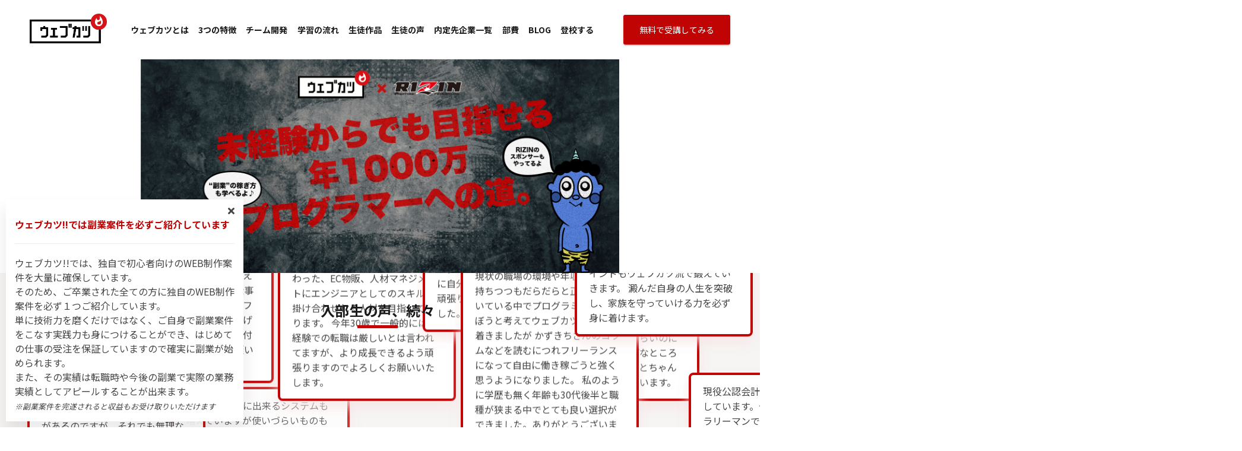

--- FILE ---
content_type: text/html; charset=UTF-8
request_url: https://webukatu.com/?ad1=o001&ad2=ov01&rfpath=%2Fwordpress%2Fblog%2F2082%2F
body_size: 177363
content:
<!DOCTYPE html>
<html lang="ja">

<head prefix="og: http://ogp.me/ns# fb: http://ogp.me/ns/fb# article: http://ogp.me/ns/article#">

<!-- Google Tag Manager -->
<script>(function(w,d,s,l,i){w[l]=w[l]||[];w[l].push({'gtm.start':
new Date().getTime(),event:'gtm.js'});var f=d.getElementsByTagName(s)[0],
j=d.createElement(s),dl=l!='dataLayer'?'&l='+l:'';j.async=true;j.src=
'https://www.googletagmanager.com/gtm.js?id='+i+dl;f.parentNode.insertBefore(j,f);
})(window,document,'script','dataLayer','GTM-NM5LGF6');</script>
<!-- End Google Tag Manager -->

	<!-- パフォーマンスのために使用する文字のエンコーディングを記述 -->
	<meta charset="utf-8" />

	
		<link rel="canonical" href="https://webukatu.com/">
	
	<!-- ==============================================
サイトタイトル
=============================================== -->
	<title>本気で収入を上げたい人のためのオンラインプログラミング学習スクール | 【入門】初心者向けプログラミング学習スクール「ウェブカツ!!」</title>

	<!-- ==============================================
metaタグ
=============================================== -->
	<meta name="author" content="ウェブカツ!!" />
	<meta name="description" content="未経験から１年で年収１千万以上稼ぎ続ける有名エンジニアが教える【どこよりも分かりやすく】学べ【どこよりも効率的】で【どこよりも実践的】な初心者向けプログラミング学習スクールとは？" />
	<meta name="keywords" content="プログラミング,スクール,初心者,入門,学習" />
	<meta name="application-name" content="ウェブカツ!! - 本気で収入を上げたい人のためのオンラインプログラミング学習スクール" />

	<!-- ==============================================
OGPタグ
=============================================== -->
	<meta property="og:title" content="本気で収入を上げたい人のためのオンラインプログラミング学習スクール" />
	<meta property="og:type" content="website" />
	<!--またはwebsite, blog-->
	<meta property="og:url" content="https://webukatu.com/?rf=tw" />
	<meta property="og:image" content="https://webukatu.com/assets/img/logo_ogp.png" />
	<meta property="og:site_name" content="プログラミングスクール「ウェブカツ!!」" />
	<meta property="og:description" content="大手スクール生徒や現役エンジニアが多数学び直している「実務レベル」に特化した「稼ぐ」ためのプログラミングスクール" />
	<meta name="twitter:card" content="summary_large_image" />
	<meta name="twitter:site" content="@webukatu" />



	<!-- IE8+に対して「IE=edge」と指定することで、利用できる最も互換性の高い最新のエンジンを使用するよう指示できる -->
	<meta http-equiv="X-UA-Compatible" content="IE=edge">

	<!-- モバイル端末への対応、ページをビューポートの幅に合わせてレンダリング（Android, iOS6以降）。ズームを許可しない設定「user-scalable=no」は加えない方がよい -->
	<meta name="viewport" content="width=device-width, initial-scale=1">

	<!-- iOSなどスマホで電話番号を自動で電話リンクへ書き換えるのを防ぐ -->
	<meta name="format-detection" content="telephone=no">

	<!-- ==============================================
Asset定義
=============================================== -->
		

	<!-- IE8以下用に2つのスクリプトを記述
html5shiv.js: IE8以下にHTML5の要素を認識するようにさせる
respond.js: IE8以下にMedia Queriesの代替え機能を提供 -->
	<!--[if lt IE 9]>
<script src="//cdn.jsdelivr.net/html5shiv/3.7.2/html5shiv.min.js"></script>
<script src="//cdnjs.cloudflare.com/ajax/libs/respond.js/1.4.2/respond.min.js"></script>
<![endif]-->

	<!-- ==============================================
Favicons
=============================================== -->
	<link rel="shortcut icon" href="assets/img/ico/favicon.ico" type="image/vnd.microsoft.icon">
	<link rel="apple-touch-icon-precomposed" sizes="114x114" href="assets/img/ico/apple-touch-icon-precomposed.png">
  <script src="https://kit.fontawesome.com/336d499b62.js" crossorigin="anonymous"></script>



	<!-- ==============================================
JavaScript
=============================================== -->
	<!-- Googleトラッキングコード -->
	<script async>
		(function(i, s, o, g, r, a, m) {
			i['GoogleAnalyticsObject'] = r;
			i[r] = i[r] || function() {
				(i[r].q = i[r].q || []).push(arguments)
			}, i[r].l = 1 * new Date();
			a = s.createElement(o),
				m = s.getElementsByTagName(o)[0];
			a.async = 1;
			a.src = g;
			m.parentNode.insertBefore(a, m)
		})(window, document, 'script', '//www.google-analytics.com/analytics.js', 'ga');

		ga('create', 'UA-30125803-4', 'auto');
		ga('send', 'pageview');

	</script>

	<script type="text/javascript" src="https://ajax.googleapis.com/ajax/libs/jquery/3.4.1/jquery.min.js"></script>


	<!-- Global site tag (gtag.js) - Google Ads: 824163405 -->
	<script async src="https://www.googletagmanager.com/gtag/js?id=AW-824163405"></script>
	<script>
		window.dataLayer = window.dataLayer || [];

		function gtag() {
			dataLayer.push(arguments);
		}
		gtag('js', new Date());

		gtag('config', 'AW-824163405');

	</script>

</head>

<body>
<!-- Google Tag Manager (noscript) -->
<noscript><iframe src="https://www.googletagmanager.com/ns.html?id=GTM-NM5LGF6"
height="0" width="0" style="display:none;visibility:hidden"></iframe></noscript>
<!-- End Google Tag Manager (noscript) -->

	<script>
		window.fbAsyncInit = function() {
			FB.init({
				appId: '393522627485193',
				cookie: true,
				xfbml: true,
				version: 'v2.8'
			});
			FB.AppEvents.logPageView();
		};

		(function(d, s, id) {
			var js, fjs = d.getElementsByTagName(s)[0];
			if (d.getElementById(id)) {
				return;
			}
			js = d.createElement(s);
			js.id = id;
			js.src = "//connect.facebook.net/en_US/sdk.js";
			fjs.parentNode.insertBefore(js, fjs);
		}(document, 'script', 'facebook-jssdk'));

	</script>


	<script src="https://cdnjs.cloudflare.com/ajax/libs/lazysizes/5.1.2/lazysizes.min.js"></script>
	<script src="https://cdnjs.cloudflare.com/ajax/libs/lazysizes/5.1.2/plugins/unveilhooks/ls.unveilhooks.min.js"></script>
	<script>
	window.lazySizesConfig = window.lazySizesConfig || {};
	window.lazySizesConfig.preloadAfterLoad = true;
	console.log('FLG: ' + window.lazySizesConfig.preloadAfterLoad);
	</script>	

	
	
	<!-- ==============================================
ローディング
=============================================== -->
	<!--
<div id="loading">
<div class="height-middle">
<img alt="" /></div>
</div>
-->
		<script type="text/javascript" src="https://webukatu.com/assets/js/underscore-min.js?1575572580"></script>

  <!-- start #page -->
  <div id="page">
    <div>
      <link rel="preload" href="//cdn.jsdelivr.net/npm/slick-carousel@1.8.1/slick/slick.css" as="style">
<link href="//cdn.jsdelivr.net/npm/slick-carousel@1.8.1/slick/slick.css" rel="stylesheet" media="print" onload="this.media='all'">

<link rel="preload" href="https://cdnjs.cloudflare.com/ajax/libs/slick-carousel/1.8.1/slick-theme.min.css" as="style">
<link href="https://cdnjs.cloudflare.com/ajax/libs/slick-carousel/1.8.1/slick-theme.min.css" rel="stylesheet" media="print" onload="this.media='all'">


<link rel="preload" href="https://fonts.googleapis.com/css2?family=Lato:wght@900&family=Noto+Sans+JP:wght@400;700&family=Noto+Serif:wght@400;700&family=Sora:wght@400;700&display=swap" as="style">
<link href="https://fonts.googleapis.com/css2?family=Lato:wght@900&family=Noto+Sans+JP:wght@400;700&family=Sora:wght@400;700&display=swap" rel="stylesheet" media="print" onload="this.media='all'">

	<link type="text/css" rel="stylesheet" href="https://webukatu.com/assets/css/renewal/plan.css?1672404956" />

<style>
	@media screen and (max-width: 768px) {}

	@media screen and (max-width: 479px) {}

	body {
		font-family: 'Noto Sans JP' !important;
	}

	.fa-angle-double-up {
		line-height: 30px;
	}

	#pageTop {
		z-index: 9;
	}

  .p-companyList{

  }
  .p-companyList__item{
    margin-bottom: 15px;
    display: inline-block;
  }
  .p-companyList__item:after{
    content: '/';
  }

	.c-header {
		position: absolute;
		top: 0;
		left: 0;
		width: 100%;
		max-width: 100vw;
		padding: 25px 50px;
		z-index: 5;
    background: rgba(255,255,255,.6);
	}

	.c-header_nav-area {
		height: 50px;
		max-width: 1500px;
		margin: auto;
	}

	.c-title-area {
		width: 130px;
		height: 54px;
		z-index: 1;
	}

	.c-title-area_logo {
		width: 100%;
	}

	.c-global-nav {
		z-index: 1;
	}

	.c-global-nav_menu {
		width: 780px;
		color: #1A1A1A;
		font-weight: bold;
		font-size: 14px;
	}

	.c-global-nav_menu a {
		padding-bottom: 10px;
		color: #1a1a1a;
		border-bottom: solid 3px rgba(26, 26, 26, 0);
	}

	.c-global-nav_menu a:hover {
		text-decoration: none;
		color: #1a1a1a !important;
		border-bottom: solid 3px rgba(26, 26, 26, 1);
		transition: all .5s !important;
	}

	.c-global-nav_menu a:visited {
		text-decoration: none;
		color: #1a1a1a;
	}

	.c-menu-hamburger {
		display: none;
	}

	.c-button {
		box-shadow: 0 2px 2px 0 rgba(0, 0, 0, 0.12), 0 1px 5px 0 rgba(0, 0, 0, 0.12), 0 3px 1px -2px rgba(0, 0, 0, 0.2);
		border-radius: 3px;
	}

	.c-button:hover {
		box-shadow: 0 5px 10px 0 rgba(0, 0, 0, 0.12), 0 3px 20px 0 rgba(0, 0, 0, 0.12), 0 5px 6px -2px rgba(0, 0, 0, 0.2);
		transition: .3s ease-out;
	}

	.c-button a:hover {
		text-decoration: none !important;
		color: #ffffff !important;
	}

	.c-button_small {
		height: 50px;
		width: 180px;
	}

	.c-button_red {
		background-color: #C00303;
		-webkit-border-radius: 3px;
		-moz-border-radius: 3px;
		border-radius: 3px;
	}

	.c-button_black {
		background-color: #1A1A1A;
		-webkit-border-radius: 3px;
		-moz-border-radius: 3px;
		border-radius: 3px;
		color: white;
	}

	.c-button_black a {
		color: #FFFFFF !important;
		line-height: 50px;
		width: 100%;
		display: block;
		position: relative;
	}

	.c-button_black a::after {
		content: "";
		width: 15px;
		height: 15px;
		position: absolute;
		right: 20px;
		top: calc(50% - 6px);
		border-top: 2px solid #fff;
		border-right: 2px solid #fff;
		-webkit-transform: rotate(45deg);
		transform: rotate(45deg);
	}

	.c-button_red a {
		color: #FFFFFF !important;
		line-height: 50px;
		width: 100%;
		display: block;
	}

	.c-button_keen {
		background-color: #5D5D5D;
		-webkit-border-radius: 3px;
		-moz-border-radius: 3px;
		border-radius: 3px;
		color: white;
		line-height: 1.7;
	}

	.c-button_keen a {
		color: #FFFFFF !important;
		line-height: 50px;
		width: 100%;
		display: block;
		position: relative;
	}

	.c-sp-menu {
		display: none;
		opacity: 0;
	}

	/* --ヒーローバナー-- */
	.c-hero {
		background-image: url("https://webukatu.com/assets/img/home/hero_banner_dstart_rizinx2.jpg");
    width: 100vw;
		height: 50vh;
		/*background-position: 20% 25%;*/
		position: relative;
    background-repeat: no-repeat !important;
    background-position: top !important;
    background-size: contain !important;
    margin-top: 100px;
	}

	@media only screen and (-webkit-min-device-pixel-ratio: 2),
	only screen and (min-resolution: 192dpi) {
		.c-hero {
			background-image: url("https://webukatu.com/assets/img/home/hero_banner_dstart_rizinx2.jpg");
		}
	}

	.c-hero-area {
		max-width: 1500px;
		height: 100%;
		margin: auto;
		position: relative;
	}

	.c-hero-text {
		position: absolute;
		top: 42%;
		left: 5%;
	}

	.c-hero_title {
		font-family: 'Hiragino Mincho ProN', 'Noto Serif', serif;
		font-weight: 600;
		font-size: 60px;
		color: #CD0B14;
		display: none;
	}

	.c-banner {
		padding-top: 30px;
		padding-bottom: 30px;
	}

	/* --ファーストビューの文字アニメーション-- */
	.c-hero_title_above.show,
	.c-hero_title_below.show {
		opacity: 0;
		animation: 1.5s fadeInTitle forwards;
		transition-timing-function: ease-in-out;
		display: block !important;
	}

	.c-hero_title_above.show {}

	.c-hero_title_below.show {
		animation-delay: 1.5s;
	}

	@keyframes fadeInTitle {
		from {
			opacity: 0;
			transform: translateX(-200px);
		}

		to {
			opacity: 1;
			transform: translateX(0px);
		}
	}

	/* --コンテンツエリア-- */
	.c-section {
		padding-top: 150px;
		padding-bottom: 100px;
	}

	.c-section-about {
		padding-bottom: 185px;
	}

	.c-section-unique {
		background: #ffffff;
	}

	.c-section-unique-inverse {
		background: #f5f7f8;
	}

	.c-section-grad {
		background: #ffffff;
		max-width: 1500px;
		overflow: hidden;
		margin: auto;
	}

	.c-section-cv {
		padding-top: 45px;
		padding-bottom: 45px;
	}

	.c-score_img {
		width: 700px;
		object-fit: contain;
		display: block;
	}

	.c-score_item {
		background-image: url("https://webukatu.com/assets/img/home/scoreback.png");
		height: 160px;
		width: 160px;
		background-size: contain;
		background-repeat: no-repeat;
	}

	.c-score_text {
		color: #C00303;
		width: 100%;
		text-align: center;
		position: absolute;
	}

	.c-score_item:nth-of-type(1) .c-score_text {
		font-size: 60px;
		font-family: 'Lato';
		font-weight: 900;
		bottom: 35px;
		left: 5px;
	}
	.c-score_item:nth-of-type(2) .c-score_text {
		font-size: 60px;
		font-family: 'Lato';
		font-weight: 900;
		bottom: 35px;
		left: 5px;
	}

	.c-score_item:nth-of-type(3) .c-score_text {
		font-size: 60px;
		font-family: 'Lato';
		font-weight: 900;
		bottom: 35px;
		left: 5px;
	}

	.c-score_item:nth-of-type(4) .c-score_text {
		font-size: 50px;
		font-family: 'Lato';
		font-weight: 900;
		bottom: 35px;
		left: 0;
		line-height: 60px !important;
	}

	.c-score_title {
		color: #011A1A;
		width: 100%;
		text-align: center;
		position: absolute;
		font-family: 'Noto Sans JP Bold';
	}

	.c-score_item:nth-of-type(1) .c-score_title {
		font-size: 14px;
		top: 33px;
	}

	.c-score_item:nth-of-type(2) .c-score_title {
		font-size: 14px;
		top: 33px;
	}

	.c-score_item:nth-of-type(3) .c-score_title {
		font-size: 12px;
		line-height: 13px !important;
		top: 30px;
	}

	.c-score_item:nth-of-type(4) .c-score_title {
		font-size: 14px;
		top: 33px;
	}

	.c-score_per {
		font-size: 20px;
		color: #C00303;
		font-family: 'hiragino sans', "Noto Sans", "Meiryo", sans-serif;
		font-weight: 300;
	}

	.c-score_man {
		font-size: 16px;
		color: #C00303;
		font-family: 'hiragino sans', "Noto Sans", "Meiryo", sans-serif;
		letter-spacing: 2px;
		font-weight: 600;
		padding-left: 3px;
	}

	.c-score_item:nth-of-type(1) .c-score_comment {
		font-size: 12px;
		color: #5d5d5d;
		position: absolute;
		top: 160px;
		width: 220px;
		left: -10px;
	}

	.c-score_item:nth-of-type(2) .c-score_comment {
		font-size: 12px;
		color: #5d5d5d;
		width: 160px;
		text-align: center;
		position: absolute;
		top: 160px;
	}

	.c-score_item:nth-of-type(3) .c-score_comment {
		font-size: 12px;
		color: #5d5d5d;
		width: 160px;
		text-align: center;
		position: absolute;
		top: 160px;
	}

	.c-score_item:nth-of-type(4) .c-score_comment {
		font-size: 12px;
		color: #5d5d5d;
		width: 160px;
		text-align: center;
		position: absolute;
		top: 160px;
	}

	.c-text {
		color: #5c5c5c;
	}

	.c-text-step {
		color: #ffffff;
	}

	.c-manga_title {
		width: 380px;
		object-fit: cover;
		display: block;
	}


	.c-manga_img {
		object-fit: cover;
		display: block;
	}

	.c-manga_img_page {
		height: 460px;
		object-fit: cover;
		display: block;
		position: absolute;
		top: 0;
	}



	.c-subtitle {
		font-size: 48px;
		font-weight: bold;
		color: #1b1b1b;
	}

	.c-subtitle-step {
		color: #fff;
	}

	.c-curriculum_img {
		object-fit: cover;
		display: block;
	}

	.c-curriculum_img_part {
		height: 460px;
		object-fit: cover;
		display: block;
		position: absolute;
	}

	.c-curriculum_img_part:nth-of-type(1) {
		top: 0;
		left: 0;
		z-index: 1;
	}

	.c-curriculum_img_part:nth-of-type(2) {
		top: 40px;
		right: 0;
		z-index: 2;
	}

	.c-curriculum_img_part:nth-of-type(3) {
		bottom: 0;
		left: 190px;
		z-index: 3;
	}


	.c-lesson_img {
		width: 920px;
		height: 610px;
		object-fit: cover;
		display: block;
	}

	.c-number {
		position: absolute;
		left: -20px;
		bottom: 0;
		font-size: 200px;
		line-height: 1;
		height: 200px;
		width: 200px;
		font-family: 'hiragino sans', "Noto Sans", "Meiryo", sans-serif;
		letter-spacing: 0;
		text-align: center;
		z-index: -1;
		color: #E9E9EB;
	}

	.c-team_img {
		width: 660px;
		height: 440px;
	}

	.c-team_img_part {
		width: 300px;
		object-fit: cover;
		display: block;
		z-index: 5;
	}

	.c-team_service {
		box-shadow: 0 20px 25px 5px rgba(0, 0, 0, 0.07);

	}

	.c-team_service:hover {
		box-shadow: 0 20px 25px 5px rgba(0, 0, 0, 0.1),
			0 30px 40px 5px rgba(0, 0, 0, 0.07);
		transition: .3s ease-out;
	}


	.c-step {
		width: 1000px;
		height: 200px;
	}

	.c-step-block {
		height: 200px;
		position: absolute;
		top: 0;
	}

	.c-step_arrow {
		height: 200px;
		width: 200px;
		background-color: #FCFCFC;
		text-align: center;
		margin-right: 60px;
	}

	.c-step_arrow:after {
		content: "";
		border: 100px solid transparent;
		border-left: 60px solid #FCFCFC;
		position: absolute;
		top: 0;
		left: 200px;
	}

	/*
	.c-step_arrow-last {
		box-shadow: 0 20px 25px 5px rgba(0, 0, 0, 0.07);
	}
	*/

	.c-step_title {
		font-family: 'Sora';
		font-weight: bold;
		font-size: 18px;
		width: 200px;
		position: absolute;
		top: 22px;

	}

	.c-step_title span {
		font-size: 32px;
	}

	.c-step_text {
		font-size: 16px;
		font-weight: bold;
		width: 200px;
		position: absolute;
		top: 87px;
	}

	.c-step_time {
		font-size: 14px;
		font-family: "Hiragino Sans", "Noto Sans", "Meiryo", sans-serif;
		width: 200px;
		position: absolute;
		bottom: 40px;
	}

	.c-step_time_last {
		font-size: 14px;
		font-family: "Hiragino Sans", "Noto Sans", "Meiryo", sans-serif;
		width: 200px;
		position: absolute;
		bottom: 30px;
	}

	.c-howto {
		width: 800px;
		margin-left: 100px;
	}

	.c-howto_box {
		width: 650px;
		height: 100px;
		background-color: #FFFFFF;
		display: flex;
		align-items: center;
		margin-bottom: 15px;
		box-shadow: 0 20px 25px -10px #dfdfdf;
	}



	.c-howto_box_text {
		display: inline-block;
		padding-left: 10px;
		line-height: 100px;
	}

	.c-howto_box_img {
		height: 100px;
		width: 120px;
		object-fit: contain;
		display: inline-block;
	}

	.c-howto_subtitle {
		font-size: 18px;
		color: #C00303;
		font-weight: bold;
	}

	.c-keen_img {
		height: 25px;
		object-fit: contain;
		margin-left: 5px;
		vertical-align: text-bottom;
	}

	.c-grad {
		padding-left: calc(100px + 5vw);
		display: flex;
		height: 500px;
	}

	.c-grad_text {
		margin-right: 80px;
		width: 630px;
		flex-grow: 0;
		flex-shrink: 0;
	}

	.c-grad_img {
		flex: 1;
		margin-top: -100px;
		margin-bottom: -200px;

	}

	.c-grad_img_main {
		width: 760px;
		height: 510px;
		position: absolute;
		top: 60px;
		left: 0;
		object-fit: contain;
	}

	.c-grad_img_icon {
		height: 60px;
		object-fit: contain;
	}



	.c-grad_img_comment_box {
		display: flex;
		background-color: #FCFCFC;
		padding: 10px;
		border-radius: 5px;
		box-shadow: 0 20px 25px 5px rgba(0, 0, 0, 0.07);
	}



	.c-grad_img_text {
		font-weight: bold;
	}

	.c-output {
		width: 360px;
		height: 260px;
		margin-left: 10px;
		margin-right: 10px;
		position: relative;
		margin-bottom: 30px;
		box-shadow: 0 10px 20px 5px rgba(50, 50, 93, 0.1);
	}

	.c-output_img {
		width: 360px;
		height: 260px;
		object-fit: cover;
		display: block;
	}

	.c-video-btn {
		content: "";
		position: absolute;
		top: 0;
		left: 0;
		right: 0;
		bottom: 0;
		cursor: pointer;
	}

	.c-video-btn:hover {
		background-image: url("https://webukatu.com/assets/img/home/videoplay.png");
		background-repeat: no-repeat;
		background-position: center;
		background-size: 80px 80px;
	}

	.c-service {
		width: 300px;
		height: 440px;
		margin-right: 20px;
		overflow: hidden;
		box-shadow: 0 20px 25px 5px rgba(0, 0, 0, 0.07);
		transition: .3s ease-out;
	}

	.c-service:hover {
		box-shadow: 0 20px 25px 5px rgba(0, 0, 0, 0.1),
			0 30px 40px 5px rgba(0, 0, 0, 0.07);
	}

	.c-service:last-of-type {
		margin-right: 0;

	}

	.c-service_img {
		width: 300px;
		object-fit: contain;
		display: block;
	}

	/* --display-- */

	.u-flex-between {
		display: flex;
		justify-content: space-between;
		align-items: center;
	}

	.u-flex-around {
		display: flex;
		justify-content: space-around;
		align-items: center;
	}

	.u-flex {
		display: flex;
	}

	/* --reset-- */
	li {
		list-style: none;
	}

	/* --margin-- */
	.u-m_auto {
		margin: auto;
	}

	.u-mr-50 {
		margin-right: 50px;
	}

	.u-mr-20 {
		margin-right: 20px;
	}

	.u-mr-10 {
		margin-right: 10px;
	}

	.u-mb-80 {
		margin-bottom: 80px;
	}

	.u-mb-60 {
		margin-bottom: 60px;
	}

	.u-mb-40 {
		margin-bottom: 40px;
	}

	.u-mb-30 {
		margin-bottom: 30px;
	}

	.u-mb-20 {
		margin-bottom: 20px;
	}

	.u-mt-n180 {
		margin-top: -180px;
	}

	.u-center {
		text-align: center;
	}

	.u-right {
		text-align: right;
	}

	.u-sitewidth {
		width: 980px;
	}

	.u-bg_gray {
		background-color: #F5F7F8;
	}

	.u-bg_gray_rotate::before {
		content: '';
		background-color: #000000;
		transform: rotate(-10deg);
		height: 100%;
		width: 200%;
		margin-left: -40%;
		position: absolute;
		top: -10%;
		left: 0;
		z-index: -1;
	}

	.u-bg_gray_rotate::after {
		content: '';
		background-color: #fff;
		height: 30%;
		width: 100%;
		position: absolute;
		bottom: 0;
		left: 0;
		z-index: -2;
	}

	/*
	.u-bg_gray_rotate::after {
		content: '';
		background-color: #E9E1E1;
		height: 30%;
		width: 100%;
		position: absolute;
		bottom: 0;
		left: 0;
		z-index: -2;
	}
	*/

	.u-bg_white {
		background-color: #FFFFFF;
	}

	.u-bg_red {
		background-color: #C00303;
	}

	.u-bg_brown {
		background-color: #E9E1E1;
	}

	.u-position {
		position: relative;
		z-index: 1;
	}

	.u-width-410 {
		width: 410px;
	}

	.u-fs-14 {
		font-size: 14px;
	}

	.u-fs-16 {
		font-size: 16px;
	}

	.u-fs-18 {
		font-size: 18px;
	}

	.u-fs-20 {
		font-size: 20px;
	}

	.u-fs-24 {
		font-size: 24px;
	}

	.u-fs-32 {
		font-size: 32px;
	}

	.u-fs-48 {
		font-size: 48px;
	}

	.u-fc-red {
		color: #C00303;
	}

	.u-fc-white {
		color: #FFFFFF;
	}

	.u-underline {
		font-weight: bold;
		position: relative;
	}

	.u-underline:before {
		content: "";
		display: inline-block;
		position: absolute;
		left: 50%;
		bottom: -4px;
		transform: translateX(-50%);
		width: 70px;
		height: 5px;
		background-color: #C80B0B;
	}

	.u-br-pc {
		display: block;
	}

	.u-br-sp {
		display: none;
	}

	.c-blockquote {
		position: relative;
		padding: 35px 20px;
		box-sizing: border-box;
		background-color: #FCFCFC;
		color: #1A1A1A;
		width: 360px;
		margin-left: 15px;
		margin-right: 15px;
		margin-top: 80px;
		z-index: 1;
		height: 250px;
		margin-bottom: 30px;
		box-shadow: 0 15px 35px 0 rgba(50, 50, 93, 0.1);
	}

	.c-blockquote p {
		padding-bottom: 10px;
	}

	.c-blockquote::before {
		display: inline-block;
		position: absolute;
		top: 0;
		left: 0;
		content: "”";
		font-family: 'Noto Sans JP';
		font-size: 120px;
		color: #E5E5E5;
		z-index: -1;
	}

	.c-blockquote_icon {
		width: 100px;
		height: 100px;
		position: absolute;
		left: 50%;
		top: 0;
		transform: translate(-50%, -65%);
		background-color: #FFD200;
		border-radius: 50%;
		object-fit: contain;
		padding: 10px;
		box-shadow: 0 5px 5px 0 rgba(50, 50, 93, 0.1);
	}

	.c-qa {
    cursor: pointer;
		position: relative;
		padding: 20px 10px;
		box-sizing: border-box;
		background-color: #FCFCFC;
		color: #1A1A1A;
		z-index: 1;
		min-height: 117px;
		display: flex;
		align-items: center;
		box-shadow: 0 20px 25px 5px rgba(0, 0, 0, 0.07);
	}

	.c-qa-q::after {
		content: "";
		width: 18px;
		height: 18px;
		position: absolute;
		right: 25px;
		top: calc(50% - 6px);
		border-top: 3px solid #BCBABA;
		border-right: 3px solid #BCBABA;
		-webkit-transform: rotate(135deg);
		transform: rotate(135deg);
		z-index: 1;
		transition: all .3s;
	}

	.c-qa-q.open::after {
		-webkit-transform: rotate(-45deg);
		transform: rotate(-45deg);
	}

	.c-qa-logo {
		display: inline-block;
		position: absolute;
		top: calc(50% - 38px);
		left: 15px;
		content: "Q";
		font-family: 'Noto Sans JP';
		font-size: 76px;
		font-weight: bold;
		color: #E5E5E5;
		z-index: -1;
		width: 70px;
		text-align: center;
	}

	.c-qa-a {
		border-top: 1px solid #979797;
		display: none;
		min-height: 0;
	}

	.c-qa-a.open {
		min-height: 120px;
	}

	.c-qa-text-q {
		margin-left: 90px;
		margin-right: 40px;
		font-size: 16px;
	}

	.c-qa-text-a {
		margin-left: 90px;
		font-size: 16px;
	}

	.slick-prev {
		top: 50%;
		left: 0;
		z-index: 2;
		height: 100%;
		width: 150px;
		display: block;
		opacity: 0.8;
	}

	.slick-next {
		top: 50%;
		right: 0;
		z-index: 2;
		height: 100%;
		width: 150px;
		display: block;
		opacity: 0.8;
	}

	.slick-prev:before {
		content: "";
		width: 18px;
		height: 18px;
		position: absolute;
		top: calc(50% - 6px);
		left: 20px;
		border-top: 3px solid #1A1A1A;
		border-right: 3px solid #1A1A1A;
		-webkit-transform: rotate(225deg);
		transform: rotate(225deg);
		z-index: 1;
	}

	.slick-next:before {
		content: "";
		width: 18px;
		height: 18px;
		position: absolute;
		top: calc(50% - 6px);
		right: 20px;
		border-top: 3px solid #1A1A1A;
		border-right: 3px solid #1A1A1A;
		-webkit-transform: rotate(45deg);
		transform: rotate(45deg);
		z-index: 1;
	}

	.c-blog{
		width: 350px;
		padding: 20px 10px;
		text-align: center;
	}

	.c-blog-title{
		font-size: 20px;
		font-weight: bold;
		color: #1b1b1b;
		padding: 10px 0;
		text-align: left;
	}

	@media screen and (min-width: 768px) {
		.c-banner {
			padding-top: 30px;
			padding-bottom: 30px;
			/* width: 80vw; */
			max-width: 1110px;
			display: flex;
			justify-content: space-around;
			align-items: center;
		}

		.c-banner-img {
			width: 100%;
			max-height: 180px;
			margin-right: 30px;
		}

		.c-banner-img img{
			max-height: 180px;
		}

		.c-banner-img:last-of-type {
			margin-right: 0;
		}

		.c-howto_box_num {
			position: absolute;
			top: 50%;
			left: 0;
			transform: translate(-50%, -50%);
			background: #BE0000;
			width: 40px;
			height: 40px;
			display: flex;
			justify-content: center;
			align-items: center;
			border-radius: 50%;
			color: #FFFFFF;
			font-size: 24px;
			font-family: "Hiragino Sans", "Noto Sans", sans-serif;
			font-weight: 600;
		}

		.u-tab-show {
			display: none;
		}

		.c-step_arrow {
			box-shadow: 0 15px 35px 0 rgba(50, 50, 93, 0.1);
		}

		.c-grad_img_comment:nth-of-type(1) {
			top: 10px;
		}

		.c-grad_img_comment:nth-of-type(2) {
			top: 230px;
		}

		.c-grad_img_comment:nth-of-type(3) {
			top: max(380px, (860px - 30vw));
		}
	}

	@media screen and (min-width: 768px) and (max-width: 1200px) {
		.c-menu-hamburger {
			top: 10px;
		}

		.c-hero {
      width: 100vw;
      height: 100vh;
      /*background-position: 20% 25%;*/
      position: relative;
      background-repeat: no-repeat !important;
      background-position: center !important;
      background-size: cover !important;
      margin-top: 0;
		}

		.c-hero-text {
			position: absolute;
			top: 40%;
			left: 10%;
		}

		.c-hero_title {
			font-size: 32px;
		}

		.c-manga_img {
			width: 70%;
			height: 300px;
		}

		.c-manga_img_page {
			height: 300px;
		}

		.c-manga_img_page img {
			height: 300px;
		}

		.c-manga_img_page:nth-of-type(1) {
			left: 0;
			z-index: 4;
		}

		.c-manga_img_page:nth-of-type(2) {
			left: 20%;
			z-index: 3;
		}

		.c-manga_img_page:nth-of-type(3) {
			right: 20%;
			z-index: 2;
		}

		.c-manga_img_page:nth-of-type(4) {
			right: 0;
			z-index: 1;
		}

		.c-howto {
			width: 90%;
			margin: 0 auto;
		}

		.c-howto_box {
			width: 100%;
		}

		.c-step {
			width: 700px;
			height: auto;
			display: flex;
			flex-wrap: wrap;
			margin: auto;
		}

		.c-step_arrow {
			height: 140px;
			width: 140px;
			background-color: #FCFCFC;
			text-align: center;
			margin-right: 35px;
		}

		.c-step_arrow:after {
			content: "";
			border: 70px solid transparent;
			border-left: 35px solid #FCFCFC;
			position: absolute;
			top: 0;
			left: 140px;
		}

		.c-step_title {
			font-family: 'Sora';
			font-weight: bold;
			font-size: 16px;
			width: 140px;
			position: absolute;
			top: 0px;

		}

		.c-step_title span {
			font-size: 24px;
		}

		.c-step_text {
			font-size: 14px;
			font-weight: bold;
			width: 140px;
			position: absolute;
			top: 60px;
		}

		.c-step_time {
			font-size: 14px;
			font-family: "Hiragino Sans", "Noto Sans", "Meiryo", sans-serif;
			width: 140px;
			position: absolute;
			bottom: 10px;
		}

		.c-step_time_last {
			font-size: 14px;
			font-family: "Hiragino Sans", "Noto Sans", "Meiryo", sans-serif;
			width: 140px;
			position: absolute;
			bottom: 10px;
		}

		.c-step_time_last img {
			height: 14px;
			object-fit: contain;
		}

		.c-curriculum_img {
			width: 100%;
			height: 70vw;
			max-height: 630px;
		}

		.c-curriculum_img_part {
			max-height: 460px;
		}

		.c-grad_img_comment {
			width: 60%;
			position: absolute;
			left: 0;
		}

		.c-grad_img_main {
			margin-left: calc(50px + 35vw);
			width: calc(400px + 30vw);
		}

		.u-sitewidth {
			width: 100vw;
			padding: 0 30px;
		}

		.c-blockquote {
			width: 360px;
			height: 300px;
		}

	}

	@media screen and (min-width: 1200px) {

		.c-manga_img {
			width: 1110px;
			height: 460px;
			margin-left: -65px;
		}

		.c-manga_img_page:nth-of-type(1) {
			left: 0;
			z-index: 4;
		}

		.c-manga_img_page:nth-of-type(2) {
			left: 240px;
			z-index: 3;
		}

		.c-manga_img_page:nth-of-type(3) {
			left: 380px;
			z-index: 2;
		}

		.c-manga_img_page:nth-of-type(4) {
			right: 0;
			z-index: 1;
		}

		.c-curriculum_img {
			width: 1110px;
			height: 687px;
			margin-left: -65px;
		}

		.c-howto_box:nth-child(1) {
			margin-left: 0;
		}

		.c-howto_box:nth-child(2) {
			margin-left: 30px;
		}

		.c-howto_box:nth-child(3) {
			margin-left: 60px;
		}

		.c-howto_box:nth-child(4) {
			margin-left: 90px;
		}

		.c-howto_box:nth-child(5) {
			margin-left: 120px;
			margin-bottom: 40px;
		}

		.u-pc-hidden {
			display: none;
		}

		.u-center-pc {
			text-align: center;
		}

		.c-step {
			transform: translateX(-40px);
		}

		.c-step-block:nth-of-type(1) {
			left: 0;
			z-index: 1;
		}

		.c-step-block:nth-of-type(2) {
			left: 265px;
			z-index: 2;
		}

		.c-step-block:nth-of-type(3) {
			left: calc(265px * 2);
			z-index: 3;
		}

		.c-step-block:nth-of-type(4) {
			left: calc(265px * 3);
			z-index: 4;
		}

		.c-step_time_last img {
			height: 35px;
			object-fit: contain;
		}

		.c-grad_img_comment {
			width: calc(90vw - 800px);
			max-width: 550px;
			position: absolute;
			left: 0;
		}
	}

	@media screen and (max-width: 767px) {
		#pageTop {
			display: none !important;
		}

		.c-button_keen a {
			line-height: 1.7;
			padding: 15px;
		}

		.c-menu-hamburger {
			top: 10px;
		}

    .c-hero {
      width: 100vw;
      height: 100vh;
      /*background-position: 20% 25%;*/
      position: relative;
      background-repeat: no-repeat !important;
      background-position: center !important;
      background-size: cover !important;
      margin-top: 0;
    }

		.c-hero-text {
			position: absolute;
			top: 40%;
			left: 5%;
		}

		.c-hero_title {
			font-size: 18px;
			font-weight: 800;
		}

		.c-header_nav-area {
			height: 40px !important;
		}

		.c-title-area_logo {
			width: 80px;
			height: 30px;
		}

		.c-banner {
			padding-top: 30px;
			padding-bottom: 30px;
			display: block;
		}

		.c-banner-img {
			width: 100%;
			margin-right: 10px;
			object-fit: contain;
			margin-bottom: 20px;
			margin-left: 10px;
			max-height: 180px;
		}

		.u-fs-18,
		.u-fs-16 {
			font-size: 14px;
		}

		.u-br-sp {
			display: block;
		}

		.u-left-sp {
			text-align: left;
		}

		.u-fs-18,
		.u-fs-16 {
			font-size: 14px;
		}


		.c-score_img {
			width: 290px;
			height: 70px;
		}

		.c-score_item {
			background-image: url("https://webukatu.com/assets/img/home/scoreback.png");
			height: 70px;
			width: 70px;
			background-size: contain;
		}

		.c-score_text {
			color: #C00303;
			width: 100%;
			text-align: center;
			position: absolute;
		}

		.c-score_item:nth-of-type(1) .c-score_text {
			font-size: 26px;
			font-family: 'Lato';
			bottom: 11px;
			left: 0px;
		}

		.c-score_item:nth-of-type(2) .c-score_text {
			font-size: 26px;
			font-family: 'Lato';
			bottom: 11px;
			left: 0px;
		}

		.c-score_item:nth-of-type(3) .c-score_text {
			font-size: 24px;
			font-family: 'Lato';
			bottom: 11px;
			left: 2px;
		}

		.c-score_item:nth-of-type(4) .c-score_text {
			font-size: 20px;
			font-family: 'Lato';
			bottom: 14px;
			left: -1px;
			line-height: 2 !important;
		}

		.c-score_title {
			color: #011A1A;
			width: 100%;
			text-align: center;
			position: absolute;
		}

		.c-score_item:nth-of-type(1) .c-score_title {
			font-size: 10px;
			top: 14px;
		}

		.c-score_item:nth-of-type(2) .c-score_title {
			font-size: 10px;
			top: 14px;
		}

		.c-score_item:nth-of-type(3) .c-score_title {
			font-size: 10px;
			line-height: 10px !important;
			top: 14px;
			transform: scale(0.7);
		}

		.c-score_item:nth-of-type(4) .c-score_title {
			font-size: 10px;
			top: 13px;
		}

		.c-score_per {
			font-size: 14px;
			color: #C00303;
			font-family: 'hiragino sans', "Noto Sans", "Meiryo", sans-serif;
		}

		.c-score_man {
			font-size: 10px;
			color: #C00303;
			font-family: 'hiragino sans', "Noto Sans", "Meiryo", sans-serif;
			letter-spacing: -1px;
			font-weight: 600;
			padding-left: 1px;
		}

		.c-score_item:nth-of-type(1) .c-score_comment {
			font-size: 10px;
			position: absolute;
			top: 68px;
			width: 130px;
			left: -30px;
			transform: scale(0.7);
		}

		.c-score_item:nth-of-type(2) .c-score_comment {
			font-size: 10px;
			position: absolute;
			top: 70px;
			left: 0px;
			width: 80px;
			transform: scale(0.7);
			text-align: center;
		}

		.c-score_item:nth-of-type(3) .c-score_comment {
			font-size: 10px;
			position: absolute;
			top: 70px;
			left: -5px;
			width: 80px;
			transform: scale(0.7);
			text-align: center;
		}

		.c-score_item:nth-of-type(4) .c-score_comment {
			font-size: 10px;
			color: #5d5d5d;
			text-align: center;
			position: absolute;
			top: 68px;
			width: 120px;
			left: -25px;
			transform: scale(0.7);
		}

		.c-manga_title {
			width: 180px;
			height: 100%;
		}

		.c-manga_img {
			width: 100%;
			height: calc(100px + 30vw);
		}

		.c-manga_img_page {
			height: calc(100px + 30vw);
		}

		.c-manga_img_page img {
			height: calc(100px + 30vw);
		}

		.c-manga_img_page:nth-of-type(1) {
			left: -10%;
			z-index: 4;
		}

		.c-manga_img_page:nth-of-type(2) {
			left: 20%;
			z-index: 3;
		}

		.c-manga_img_page:nth-of-type(3) {
			right: 10%;
			z-index: 2;
		}

		.c-manga_img_page:nth-of-type(4) {
			right: -10%;
			z-index: 1;
		}

		.c-button_small {
			width: 100%;
		}

		.c-number {
			left: 50%;
			top: 0;
			transform: translateX(-50%);
		}

		/*
		.c-subtitle {
			font-size: 24px;
		}

		.c-subtitle-step {
			color: #1b1b1b;
		}

		.c-text-step {
			color: #5c5c5c;
		}
		*/

		.c-section {
			padding-top: 80px;
			padding-bottom: 80px;
		}

		.c-section-unique {
			background: #f5f7f8;
		}

		.c-section-unique-inverse {
			background: #ffffff;
		}

		.c-section-grad {
			background: #E9E1E1;
		}

		.u-sitewidth {
			width: 100vw;
			padding: 0 15px;
		}


		.c-howto {
			width: 100%;
			margin: 0;
		}

		.c-howto_box {
			width: 100%;
			height: 100%;
			display: block;
			padding: 20px 10px;
		}

		.c-howto_box_num {
			position: absolute;
			top: 10px;
			left: 15px;
			font-size: 48px;
			color: #E9E9EB;
			z-index: -1;
			font-weight: 600;
			font-family: "Hiragino Sans", "Noto Sans", sans-serif;

		}

		.c-howto_box_img {
			display: block;
			margin: 0 auto;
		}

		.c-howto_subtitle {
			font-size: 14px;
			color: #1A1A1A;
			text-align: center;
		}

		.c-howto_box:nth-of-type(5) {
			margin-bottom: 40px;
		}

		/*
		.u-bg_gray_rotate::before {
			content: '';
			background-color: #f5f6f7;
		}
		*/

		.c-step {
			width: 280px;
			margin: auto;
			height: auto;
			display: flex;
			flex-wrap: wrap;
		}

		.c-step_arrow {
			height: 110px;
			width: 110px;
			background-color: #FCFCFC;
			text-align: center;
			margin-right: 30px;
		}

		.c-step_arrow:after {
			content: "";
			border: 55px solid transparent;
			border-left: 30px solid #FCFCFC;
			position: absolute;
			top: 0;
			left: 110px;
		}

		.c-step_title {
			font-family: 'Sora';
			font-weight: bold;
			font-size: 16px;
			width: 110px;
			position: absolute;
			top: 0px;

		}

		.c-step_title span {
			font-size: 24px;
		}

		.c-step_text {
			font-size: 14px;
			font-weight: bold;
			width: 110px;
			position: absolute;
			top: 35px;
		}

		.c-step_time {
			font-size: 14px;
			font-family: "Hiragino Sans", "Noto Sans", "Meiryo", sans-serif;
			width: 110px;
			position: absolute;
			bottom: 10px;
		}

		.c-step_time_last {
			font-size: 14px;
			font-family: "Hiragino Sans", "Noto Sans", "Meiryo", sans-serif;
			width: 110px;
			position: absolute;
			bottom: 10px;
		}

		.c-step_time_last img {
			height: 14px;
			object-fit: contain;
		}

		.c-grad_img_icon {
			height: 30px;
			object-fit: contain;
		}

		.u-bg_gray_rotate::after {
			content: '';
			background-color: #E9E1E1;
			height: 30%;
			width: 100%;
			position: absolute;
			bottom: 0;
			left: 0;
			z-index: -2;
		}

		.c-grad_img_comment:nth-of-type(1) {
			z-index: 3;
		}

		.c-grad_img_comment:nth-of-type(2) {
			z-index: 2;
			;
		}

		.c-grad_img_comment:nth-of-type(3) {
			z-index: 1;
		}

		.u-sp-hidden {
			display: none;
		}

		.u-width-410 {
			width: 100%;
		}

		.u-mb-80 {
			margin-bottom: 40px;
		}

		.u-mb-40-sp {
			margin-bottom: 40px;
		}

		.c-grad_img_main {
			height: 200px;
		}

		.c-subtitle {
			font-size: 24px;
		}

		.c-output {
			width: 70vw;
			height: 160px;
		}

		.c-blockquote {
			width: 300px;
			height: 320px;
		}

		.c-curriculum_img {
			width: 100%;
			height: 70vw;
		}

		.c-blockquote_icon {
			width: 80px;
			height: 80px;
		}


		.c-curriculum_img_part:nth-of-type(1) {
			left: -10%;
		}

		.c-curriculum_img_part:nth-of-type(2) {
			top: 5%;
			right: -10%;
		}

		.c-grad_img {
			margin: 0;
			width: 100%;
		}

		.c-grad_img_main {
			position: static;
			top: 0;
			width: 105%;
			margin-left: 10vw;
			height: auto;
		}

		.c-grad_img_comment {
			position: relative;
			width: 100%;
			margin-top: -10px
		}
	}

	@media screen and (max-width: 1200px) {
		html.is-fixed {
			overflow: hidden
		}

		body.is-fixed {
			overflow: hidden;
		}

		.c-header {
			position: fixed;
			top: 0;
			left: 0;
			padding: 10px;
			z-index: 10;
			transition: all .5s;
		}

		.c-header_nav-area {
			height: 20px;
		}

		.c-title-area {
			width: 78px;
			height: 30px;
			z-index: 1;
		}

		.c-header.move {
			transform: translateY(-100%);
		}

		.c-header-bg {
			background-color: #FFFFFF;
		}

		.c-global-nav {
			display: none;
		}

		.c-menu-hamburger {
			display: block;
			position: absolute;
			right: 15px;
			width: 26px;
			height: 32px;
			z-index: 11;
		}

		.c-menu-hamburger_line {
			width: 26px;
			height: 3px;
			background-color: #C00303;
			z-index: 5;
		}

		.c-menu-hamburger_line:nth-of-type(1) {
			position: absolute;
			top: 10px;
		}

		.c-menu-hamburger_line.active:nth-of-type(1) {
			transform: translateY(9px) rotate(-45deg);
		}

		.c-menu-hamburger_line:nth-of-type(2) {
			position: absolute;
			top: 20px;
		}

		.c-menu-hamburger_line.active:nth-of-type(2) {
			opacity: 0;
		}

		.c-menu-hamburger_line:nth-of-type(3) {
			position: absolute;
			bottom: 0;
		}

		.c-menu-hamburger_line.active:nth-of-type(3) {
			transform: translateY(-10px) rotate(45deg);
		}

		.c-sp-menu {
			display: block;
			visibility: hidden;
			opacity: 0;
			transition: all 1s;
			position: fixed;
			top: 0;
			left: 0;
			width: 100vw;
			height: 120vh;
			background-color: #FFFFFF;
			text-align: center;
			padding-top: 40px;
			z-index: 10;
		}

		.c-sp-menu.active {
			opacity: 1;
			visibility: visible;

		}

    .c-sp-menu_link{
      width: 100%;
      padding: 15px;
      display: block;
    }

		.c-sp-menu_link:hover {
			color: #C00303 !important;
			text-decoration: none;
		}

		.active .c-sp-menu_item {
			font-size: 16px;
			opacity: 0;
			animation: fadein .8s ease forwards;
			transform: translateX(-100%);
		}

		@keyframes fadein {
			100% {
				opacity: 1;
				transform: translateX(0%);
			}
		}

		.active .c-sp-menu_item:nth-of-type(1) {
			animation-delay: 0.2s;
		}

		.active .c-sp-menu_item:nth-of-type(2) {
			animation-delay: 0.3s;
		}

		.active .c-sp-menu_item:nth-of-type(3) {
			animation-delay: 0.4s;
		}

		.active .c-sp-menu_item:nth-of-type(4) {
			animation-delay: 0.5s;
		}

		.active .c-sp-menu_item:nth-of-type(5) {
			animation-delay: 0.6s;
		}

		.active .c-sp-menu_item:nth-of-type(6) {
			animation-delay: 0.7s;
		}

		.active .c-sp-menu_item:nth-of-type(7) {
			animation-delay: 0.8s;
		}

		.active .c-sp-menu_item:nth-of-type(8) {
			animation-delay: 0.9s;
		}

		.active .c-sp-menu_item:nth-of-type(9) {
			animation-delay: 1s;
		}

		.active .c-sp-menu_item:nth-of-type(10) {
			animation-delay: 1.1s;
		}
		.active .c-sp-menu_item:nth-of-type(11) {
			animation-delay: 1.2s;
		}
		.active .c-sp-menu_item:nth-of-type(12) {
			animation-delay: 1.3s;
		}

		.c-hero {
			background-image: url("https://webukatu.com/assets/img/home/hero_banner_dstart_for_top_sp_rizin.jpg");
		}

		@media only screen and (-webkit-min-device-pixel-ratio: 2),
		only screen and (min-resolution: 192dpi) {
			.c-hero {
				background-image: url("https://webukatu.com/assets/img/home/hero_banner_dstart_for_top_sp_rizin.jpg");
			}
		}

		.u-br-pc {
			display: none;
		}

		.u-tab-hidden {
			display: none;
		}

		.c-button_black a {
			line-height: 1.7;
			padding: 15px;
		}

		.c-curriculum_img_part {
			width: 60vw;
			height: auto;
		}

		.c-curriculum_img img {
			height: 100%;
			width: 60vw;
			object-fit: contain;
		}

		.c-curriculum_img_part:nth-of-type(3) {
			left: 50%;
			transform: translateX(-50%);
		}

		.c-lesson_img {
			width: 115%;
			height: auto;
		}

		.c-team_img {
			width: 100%;
			height: 100%;
		}

		.c-team_img_part {
			width: 47%;
		}




		.c-step-block {
			height: auto;
			position: static;
			margin-bottom: 10px;
		}

		.c-grad {
			width: 100vw;
			height: auto;
			padding: 0 15px;
			margin: 0;
			display: block;
		}

		.c-grad_text {
			margin: 0;
			width: 100%;
		}

		.c-grad_img {
			margin: 0;
			width: 100%;
		}



		.slick-prev {
			width: 50px;
		}

		.slick-next {
			width: 50px;
		}

		.slick-prev:before {
			right: 20px;
		}

		.slick-next:before {
			left: 20px;
		}

		.c-output {
			width: 50vw;
			max-width: 360px;
			height: 200px;
		}

		.c-output_img {
			width: 100%;
			height: 100%;
		}

		.c-service {
			width: 30%;
			height: auto;
		}

		.c-service_img {
			width: 100%;
		}


		.c-blockquote p {
			padding-bottom: 10px;
		}

		.c-cv-sp {
			position: fixed;
			bottom: 0;
			z-index: 10;
			transition: all .5s;
			height: 60px;
			padding: 5px;
			background-color: rgba(255, 255, 255, 0.8);
		}

		.c-cv-sp .c-button_black {
			height: 50px;
		}

		.c-cv-sp.move {
			transform: translateY(100%);
		}

		.c-video-btn {
			background-image: url("https://webukatu.com/assets/img/home/videoplay.png");
			background-repeat: no-repeat;
			background-position: center;
			background-size: 40px 40px;
		}
	}

  .u-color--accent{
    color: #C00303;
  }

  .c-profile{
    border: 3px solid #C00303;
    padding: 35px;
    padding-top: 100px;
    background: #fff;
    line-height: 2 !important;
    position: relative;
  }
  .c-profile__title{
    font-size: 2vw;
    display:block;
    margin-bottom: 20px;
    font-weight:bold;
    text-align: center
  }
  .c-profile__img{
    width: 120px;
    height: auto;
    border-radius: 120px;
    border: 3px solid #C00303;
    margin: 20px auto 30px auto;
    display: block;
    position: absolute;
    top: -80px;
    left: calc(50% - 80px);
  }
  @media screen and (max-width: 500px) {
    .c-profile{
      padding: 15px;
      padding-top: 45px;
      margin-top: 100px;
    }
    .c-profile__img {
      width: 80px;
      border-radius: 40px;
      top: -65px;
      left: calc(50% - 50px);
    }
    .c-profile__title{
      font-size: 4vw;
    }
  }


</style>



<header class="c-header">
	<div class="c-header_nav-area u-flex-between">

		<div class="c-title-area">
			<a href="https://webukatu.com/home" class="c-title-area_link">
				<img class="c-title-area_logo" alt="ウェブカツ　ロゴ" src="https://webukatu.com/assets/img/logo.png?1575572580" />			</a>
		</div>

		<div class="c-global-nav u-flex">
			<div class="c-global-nav_menu u-flex-between u-mr-50">
				<li class="c-global-nav_list">
					<a href="#about" class="c-global-nav_link">
						ウェブカツとは
					</a>
				</li>
				<li class="c-global-nav_list">
					<a href="#unique" class="c-global-nav_link">
						3つの特徴
					</a>
				</li>
				<li class="c-global-nav_list">
					<a href="#team" class="c-global-nav_link">
						チーム開発
					</a>
				</li>
				<li class="c-global-nav_list">
					<a href="#step" class="c-global-nav_link">
						学習の流れ
					</a>
				</li>
				<li class="c-global-nav_list">
					<a href="#output" class="c-global-nav_link">
						生徒作品
					</a>
				</li>
				<li class="c-global-nav_list">
					<a href="#comment" class="c-global-nav_link">
						生徒の声
					</a>
				</li>
        <li class="c-global-nav_list">
          <a href="#offer_company" class="c-global-nav_link">
            内定先企業一覧
          </a>
        </li>
				<li class="c-global-nav_list">
					<a href="https://webukatu.com/plan/list" class="c-global-nav_link">
						部費
					</a>
				</li>
				<li class="c-global-nav_list">
					<a href="https://webukatu.com/wordpress" class="c-global-nav_link">
						BLOG
					</a>
				</li>
				<li class="c-global-nav_list">
					<a href="https://webukatu.com/auth" class="c-global-nav_link">
						登校する
					</a>
				</li>
			</div>
			<li class="c-global-nav_list c-button c-button_small c-button_red">
				<a href="https://webukatu.com/signup" class="c-global-nav_link is-button u-center">
					無料で受講してみる
				</a>
			</li>
		</div>

		<!--    ハンバーガーメニュ-->
		<div id="menu-toggle" class="c-menu-hamburger js-toggle-sp-menu">
			<span class="c-menu-hamburger_line js-toggle-sp-menu-target"></span>
			<span class="c-menu-hamburger_line js-toggle-sp-menu-target"></span>
			<span class="c-menu-hamburger_line js-toggle-sp-menu-target"></span>
		</div>

		<!--    トグルメニュ-->
		<div class="c-sp-menu js-toggle-sp-menu-target">
			<div class="c-sp-menu_wrap-list">
				<ul class="c-sp-menu_list js-toggle-sp-menu-list">
					<li class="c-sp-menu_item">
						<a href="#about" class="c-sp-menu_link">
							ウェブカツとは
						</a>
					</li>
					<li class="c-sp-menu_item">
						<a href="#unique" class="c-sp-menu_link">
							3つの特徴
						</a>
					</li>
					<li class="c-sp-menu_item">
						<a href="#team" class="c-sp-menu_link">
							チーム開発
						</a>
					</li>
					<li class="c-sp-menu_item">
						<a href="#step" class="c-sp-menu_link">
							学習の流れ
						</a>
					</li>
					<li class="c-sp-menu_item">
						<a href="#output" class="c-sp-menu_link">
							生徒作品
						</a>
					</li>
					<li class="c-sp-menu_item">
						<a href="#comment" class="c-sp-menu_link">
							生徒の声
						</a>
					</li>
          <li class="c-sp-menu_item">
            <a href="#offer_company" class="c-sp-menu_link">
              内定先企業一覧
            </a>
          </li>
					<li class="c-sp-menu_item">
						<a href="https://webukatu.com/plan/list" class="c-sp-menu_link">
							部費
						</a>
					</li>
					<li class="c-sp-menu_item">
						<a href="https://webukatu.com/wordpress" class="c-sp-menu_link">
							BLOG
						</a>
					</li>
					<li class="c-sp-menu_item">
						<a href="https://webukatu.com/auth" class="c-sp-menu_link">
							登校する
						</a>
					</li>
					<li class="c-sp-menu_item is-red"><a class="c-sp-menu_link is-white" href="https://webukatu.com/signup">無料で受講してみる</a></li>
				</ul>
			</div>
		</div>

	</div>
</header>

<div id="hero" class="c-hero">
	<div class="c-hero-area">
		<div class="c-hero-text">

<!--			<p class="c-hero_title c-hero_title_above" style="display: none">未経験からでも目指せる、</p>-->
<!--			<p class="c-hero_title c-hero_title_below" style="display: none">年収１千万プログラマーへの道。</p>-->
		</div>
	</div>
</div>

<section class="l-abstract" style="position: relative">
  <h2 class="p-abstract__title" style="margin-top: 25px;margin-bottom: 25px;position: absolute;top: 20px;left: calc(50% - 100px);z-index:1;">
    入部生の声、続々
  </h2>
  <div class="c-voice_balloons">
          <div class="c-voice_balloons__item">過去に社内システム開発やウェブ開発の経験があります。
現在は異業種で正社員として勤務しており、拘束時間が長いため、プログラミングの学習にあてる時間をどのように捻出するかが課題ですが、とにかく現時点でできる限りのことをやり、目標を達成したいと思っています。</div>
          <div class="c-voice_balloons__item">当方、実家が輪島であり、能登半島地震におけるボランティア活動を含む復興活動を行うことを考えております。
つきましては、仕事については比較的自由度が高いフリーランスがベターなため、稼げるプログラミングスキルを身に付けたく存じます。
よろしくお願い致します。</div>
          <div class="c-voice_balloons__item">職業訓練校の課程を先月修了したばかりで、現在、就職活動中です。高年齢未経験のため、まずは業界に入れる実力をつけたいです。基本情報技術者試験やAWSなども近々受験予定です。どうぞよろしくお願い申し上げます。</div>
          <div class="c-voice_balloons__item">スマホで簡単に出来るシステムも増えていますが使いづらいものも多いです。特に政府関係のシステムはなぜあんなにもわかりにくく使いにくいのかと非常に憤慨しています。でもプログラムはほぼわからないのでやってもいないことに文句を言えないので一旦学んで使いやすいシステムを設計できたら、と思っています。（政府の、という意味ではないですが）。あと、わかりにくく使いづらいのにセキュリティががばがばなところも憤慨しています。もっとちゃんとできるはずだと思っています。</div>
          <div class="c-voice_balloons__item">ベンチャー企業で事業責任者として自社商品の開発や人材マネジメントに関わっていましたが、将来を考え退職しエンジニアになる道を選択しました。

今まで事業で関わった、EC物販、人材マネジメントにエンジニアとしてのスキルを掛け合わせれる人材を目指しております。

今年30歳で一般的には未経験での転職は厳しいとは言われてますが、より成長できるよう頑張りますのでよろしくお願いいたします。</div>
          <div class="c-voice_balloons__item">自分の価値は自分で決める！
履歴書だけ見られて、会ったこともないのに、勝手に賞味期限を決められてたまるか
人生１００年
もう子どもの育て方は攻略しつつある
次は私の人生を輝かせる！！</div>
          <div class="c-voice_balloons__item">娘の幼稚園入園前の1年でお出かけや海外にたくさん行きたい。車を買う。
入園する2027年4月には独立を目指したい。</div>
          <div class="c-voice_balloons__item">スマホで簡単に出来るシステムも増えていますが使いづらいものも多いです。特に政府関係のシステムはなぜあんなにもわかりにくく使いにくいのかと非常に憤慨しています。でもプログラムはほぼわからないのでやってもいないことに文句を言えないので一旦学んで使いやすいシステムを設計できたら、と思っています。（政府の、という意味ではないですが）。あと、わかりにくく使いづらいのにセキュリティががばがばなところも憤慨しています。もっとちゃんとできるはずだと思っています。</div>
          <div class="c-voice_balloons__item">会社員としてやり尽くしました。
頑張ったので、もう卒業宣言です！
私自身のためにも自由にフリーランスで働いてもいい！！
リラックスして楽しく自由に大金を稼いでいる未来の自分の一つの柱にしたいです。
よろしくお願いします。</div>
          <div class="c-voice_balloons__item">現役公認会計士で監査法人に所属しています。今の働き方は結局サラリーマンで組織に依存しており、自分主体で稼げているとは言えない状態です。独力で稼ぐ力を身につけたいと思って受講を決めました。2024年9月に現在の職場を退職することにしているので、今日(2024/2/23)から6か月間でカリキュラム制覇、退職前後から卒業制作に着手するスケジュールです。このサイトの宣伝に沿って、ウェブカツ卒業後WEB開発会社等に1年ほど勤務しフリーランスとなる予定です。</div>
          <div class="c-voice_balloons__item">社会人になり今まで悔しい想いを散々してきました。
この悔しさをバネに頑張りたいです。
時に苦痛も楽しみながら、前向きに頑張っていきたいです。

とにかく稼ぎたいです。
宜しくお願いいたします。</div>
          <div class="c-voice_balloons__item">お世話になります。土屋と申します。
私は精神障害（統合失調症）があるのですが、それでも無理なく続けられる仕事で、なるべく稼ぎたいです。そのためにエンジニアの高い能力が欲しいです。
今、障害者のための就労移行支援事業所に通所しております。
まだどんな働き方をするか定まっておりませんが、できるエンジニアになりたいです。そして稼ぎたいです。
目標の年月日ははっきり決めていないのですが、あまり急いではいません。大体2年ほどで成長できていたらいいなと思っております。
よろしくお願いいたします。
</div>
          <div class="c-voice_balloons__item">現在、食品メーカーに勤務中であり、東南アジアに出向中です。
既婚かつ子供が３人になりますが、朝活をメインにプログラミングを勉強します。
今の仕事が、会社員としての役割しかなく自分のスキル向上に繋がっているのか実感できておらず、将来への不安が日に日に強くなっておりました。
その中で、１冊の本に出会い、妻とも将来の在り方について話し合い、プログラミングへのスキル獲得を目指そうと決めました。
実は、海外出張もあるため、家族には非常に迷惑をかける判断でした。
このチャンスをモノにすべく必死に勉強していこうと思います。
どうぞよろしくお願いいたします。</div>
          <div class="c-voice_balloons__item">はじめまして、この度入部させていただきましたさくらと申します。

一年コースなので、コースが終わる来年の8月末＋実務経験4ヶ月目ぐらいを想定して目標達成日とさせていただきました。

祖母の介護と親の看護でまともに働くことができずここまできてしまったので、エンジニアとしてしっかり稼いで親と自分の老後の資産を築くことが最終目的です。

エンジニアを選んだ理由は、高度なスキルを身につければ家にいながらしっかり稼げるのではないかと思ったからです。
外に出て働けないことは私にとって大きなハンデですが、それを逆手に取ろうと考えました。

入部にあたり、MacBook Airも購入しました。
アウトプットの課題のどこかで、特定のジャンルの飲食店に特化した多言語対応の食べログのようなサイトを作りたいなと考えています。

ゼロからのスタートになりますが、学んだことを全て自分のものにして、稼ぐことに繋げていけるよう努力します。
どうぞよろしくお願いいたします。</div>
          <div class="c-voice_balloons__item">新卒で入った制作会社ではコーダーをしていました。
当時、フロントエンド未満の技術で四苦八苦しながらサイトを作成していましたが、取りこぼした知識や技術を身につけて、効率をあげて資産を築けるようになりたいです。</div>
          <div class="c-voice_balloons__item">子供が産まれ子供と一緒に過ごせる時間を増やせる様になりたくて エンジニアを志望しました。
子供に裕福な暮らしをさせてやるためにも年収１０００万目指して頑張りたい</div>
          <div class="c-voice_balloons__item">経歴的にホワイトカラーでの転職が難しく人生に悩んでいます。
それを脱却するためにいろいろな資格の勉強をしようとしても、いつも途中で挫折してしまいます。
ぬるま湯に浸かったままの中途半端でダメな自分を受け入れ、将来的に自分の望む働き方をするために頑張りたいと思い入部を決意しました。</div>
          <div class="c-voice_balloons__item">現状の職場の環境や年収に不満を持ちつつもだらだらと正社員で働いている中でプログラミングを学ぼうと考えてウェブカツにたどり着きましたが

かずきちさんのコラムなどを読むにつれフリーランスになって自由に働き稼ごうと強く思うようになりました。
私のように学歴も無く年齢も30代後半と職種が狭まる中でとても良い選択ができました。ありがとうございます！

独立するために必要なことも身につくということだったのでとても楽しみです、が難易度も高いとのことなので不安もありますが覚悟を持って勉強したいと思います。

ウェブカツを卒業して、一旦１年程社員として入社しスキルを高めて、2025年9月1日にフリーランスとなることを目標とします。

プログラミング自体はProgateをちょこっと触ったくらいの素人ですが頑張りたいと思います。</div>
          <div class="c-voice_balloons__item">長らく人生の回り道を続けてしまった、高齢の怠惰な人間である、と自認しています。
プログラミングの技術もそうですが、加えてマインドもウェブカツ流で鍛えていきます。
澱んだ自身の人生を突破し、家族を守っていける力を必ず身に着けます。</div>
          <div class="c-voice_balloons__item">新しい挑戦にワクワクしています。
より良い未来を実現するために、必死に食らいついていこうと思っています。</div>
      </div>
</section>

<div class="slick1 c-banner u-m_auto">
<div class="c-blog" style="padding: 20px 10px;">
		<a href="https://webukatu.com/wordpress/blog/7526">
			<img class="c-banner-img c-button" alt="年収1000万を達成した卒業生に聞いたウェブカツの感想" src="https://webukatu.com/assets/img/home/thousand.jpg?1603231640" />			<h2 class="u-center c-blog-title">年収1000万を達成した卒業生に聞いたウェブカツの感想</h2>
		</a>
	</div>
	<div class="c-blog" style="padding: 20px 10px;">
		<a href="https://webukatu.com/wordpress/blog/7587">
			<img class="c-banner-img c-button" alt="地方大学生から東京のエンジニアになった卒業生へインタビュー" src="https://webukatu.com/assets/img/home/tihoudaigaku.jpg?1603231640" />			<h2 class="u-center c-blog-title">地方大学生から東京のエンジニアになった卒業生へインタビュー</h2>
		</a>
	</div>
	<div class="c-blog" style="padding: 20px 10px;">
		<a href="https://webukatu.com/wordpress/blog/7226">
			<img class="c-banner-img c-button" alt="元テックキャンプ生に聞いたウェブカツに入部を決めた理由" src="https://webukatu.com/assets/img/home/motocamp.jpg?1603231640" />			<h2 class="u-center c-blog-title">元テックキャンプ生に聞いたウェブカツに入部を決めた理由</h2>
		</a>
	</div>
	<div class="c-blog" style="padding: 20px 10px;">
		<a href="https://webukatu.com/wordpress/blog/7848">
			<img class="c-banner-img c-button" alt="元テックアカデミー生が現役エンジニアがウェブカツを受講してみた" src="https://webukatu.com/assets/img/home/mototekku.jpg?1603231640" />			<h2 class="u-center c-blog-title">元テックアカデミー生が現役エンジニアがウェブカツを受講してみた</h2>
		</a>
	</div>
	<div class="c-blog" style="padding: 20px 10px;">
		<a href="https://webukatu.com/wordpress/blog/7877">
			<img class="c-banner-img c-button" alt="会計士からWebエンジニアに転職成功したウェブカツ生へのインタビュー" src="https://webukatu.com/assets/img/home/kaikeisi.jpg?1603231640" />			<h2 class="u-center c-blog-title">会計士からWebエンジニアに転職成功したウェブカツ生へインタビュー</h2>
		</a>
	</div>
</div>

<style>
  .c-voice_balloons{
    width: 100%;
    height: 600px;
    position: relative;
    overflow: hidden;
    padding-top: 25px;
    background: #f6f5f4;
  }
  .c-voice_balloons__item{
    width: 300px;
    padding: 15px 20px;
    border-radius: 8px;
    background: #fff;
    box-shadow: 0 10px 20px rgba(248, 227, 227, 0.84);
    display: flex;
    align-items: center;
    position: absolute;
    border: 4px solid #c00303;
    line-height: 1.6;
  }
  @media screen and (max-width: 580px) {
    .c-voice_balloons__item {
      line-height: 1.5;
      font-size: 14px;
      width: 250px;
      padding: 15px;
    }
  }
  .c-voice_balloons .c-voice_balloons__item:nth-of-type(1) {
    left: -5%;
    bottom: -20px;
    animation: wobbling_x 0.8s ease-in-out infinite alternate,
    wobbling_y 1.1s ease-in-out infinite alternate,
    fly_high 13s ease-in-out infinite;
  }

  .c-voice_balloons .c-voice_balloons__item:nth-of-type(2) {
    left: 12%;
    bottom: -5px;
    animation: wobbling_x 0.8s ease-in-out infinite alternate,
    wobbling_y 1.1s ease-in-out infinite alternate,
    fly_high 10s ease-in-out infinite;
  }

  .c-voice_balloons .c-voice_balloons__item:nth-of-type(3) {
    left: 18%;
    bottom: -35px;
    animation: wobbling_x 0.8s ease-in-out infinite alternate,
    wobbling_y 1.1s ease-in-out infinite alternate,
    fly_high 16s ease-in-out infinite;
  }

  .c-voice_balloons .c-voice_balloons__item:nth-of-type(4) {
    left: 22%;
    bottom: -15px;
    animation: wobbling_x 0.8s ease-in-out infinite alternate,
    wobbling_y 1.1s ease-in-out infinite alternate,
    fly_high 14s ease-in-out infinite;
  }

  .c-voice_balloons .c-voice_balloons__item:nth-of-type(5) {
    left: 36%;
    bottom: -35px;
    animation: wobbling_x 0.8s ease-in-out infinite alternate,
    wobbling_y 1.1s ease-in-out infinite alternate,
    fly_high 10s ease-in-out infinite;
  }

  .c-voice_balloons .c-voice_balloons__item:nth-of-type(6) {
    left: 50%;
    bottom: -5px;
    animation: wobbling_x 0.9s ease-in-out infinite alternate,
    wobbling_y 1.2s ease-in-out infinite alternate,
    fly_high 12s ease-in-out infinite;
  }

  .c-voice_balloons .c-voice_balloons__item:nth-of-type(7) {
    left: 62%;
    bottom: -25px;
    animation: wobbling_x 0.8s ease-in-out infinite alternate,
    wobbling_y 1.1s ease-in-out infinite alternate,
    fly_high 15s ease-in-out infinite;
  }

  .c-voice_balloons .c-voice_balloons__item:nth-of-type(8) {
    left: 68%;
    bottom: -35px;
    animation: wobbling_x 0.8s ease-in-out infinite alternate,
    wobbling_y 1.1s ease-in-out infinite alternate,
    fly_high 10s ease-in-out infinite;
  }

  .c-voice_balloons .c-voice_balloons__item:nth-of-type(9) {
    left: 78%;
    bottom: -65px;
    animation: wobbling_x 0.9s ease-in-out infinite alternate,
    wobbling_y 1.2s ease-in-out infinite alternate,
    fly_high 13s ease-in-out infinite;
  }

  .c-voice_balloons .c-voice_balloons__item:nth-of-type(10) {
    left: 90%;
    bottom: -15px;
    animation: wobbling_x 0.8s ease-in-out infinite alternate,
    wobbling_y 1.1s ease-in-out infinite alternate,
    fly_high 13s ease-in-out infinite;
  }

  .c-voice_balloons .c-voice_balloons__item:nth-of-type(11) {
    left: 0%;
    bottom: -55px;
    animation: wobbling_x 0.8s ease-in-out infinite alternate,
    wobbling_y 1.1s ease-in-out infinite alternate,
    fly_high 11s ease-in-out infinite 7s;
  }

  .c-voice_balloons .c-voice_balloons__item:nth-of-type(12) {
    left: 3%;
    bottom: -25px;
    animation: wobbling_x 0.8s ease-in-out infinite alternate,
    wobbling_y 1.1s ease-in-out infinite alternate,
    fly_high 12s ease-in-out infinite 2s;
  }

  .c-voice_balloons .c-voice_balloons__item:nth-of-type(13) {
    left: 10%;
    bottom: -25px;
    animation: wobbling_x 0.8s ease-in-out infinite alternate,
    wobbling_y 1.1s ease-in-out infinite alternate,
    fly_high 14s ease-in-out infinite 5s;
  }

  .c-voice_balloons .c-voice_balloons__item:nth-of-type(14) {
    left: 25%;
    bottom: -55px;
    animation: wobbling_x 0.8s ease-in-out infinite alternate,
    wobbling_y 1.1s ease-in-out infinite alternate,
    fly_high 12s ease-in-out infinite 6s;
  }

  .c-voice_balloons .c-voice_balloons__item:nth-of-type(15) {
    left: 37%;
    bottom: -35px;
    animation: wobbling_x 0.8s ease-in-out infinite alternate,
    wobbling_y 1.1s ease-in-out infinite alternate,
    fly_high 10s ease-in-out infinite 4s;
  }

  .c-voice_balloons .c-voice_balloons__item:nth-of-type(16) {
    left: 45%;
    bottom: -45px;
    animation: wobbling_x 0.9s ease-in-out infinite alternate,
    wobbling_y 1.2s ease-in-out infinite alternate,
    fly_high 9s ease-in-out infinite;
  }

  .c-voice_balloons .c-voice_balloons__item:nth-of-type(17) {
    left: 55%;
    bottom: -5px;
    animation: wobbling_x 0.8s ease-in-out infinite alternate,
    wobbling_y 1.1s ease-in-out infinite alternate,
    fly_high 13s ease-in-out infinite 8s;
  }

  .c-voice_balloons .c-voice_balloons__item:nth-of-type(18) {
    left: 60%;
    bottom: -25px;
    animation: wobbling_x 0.8s ease-in-out infinite alternate,
    wobbling_y 1.1s ease-in-out infinite alternate,
    fly_high 12s ease-in-out infinite 1s;
  }

  .c-voice_balloons .c-voice_balloons__item:nth-of-type(19) {
    left: 75%;
    bottom: -5px;
    animation: wobbling_x 0.9s ease-in-out infinite alternate,
    wobbling_y 1.2s ease-in-out infinite alternate,
    fly_high 15s ease-in-out infinite 7s;
  }

  .c-voice_balloons .c-voice_balloons__item:nth-of-type(20) {
    left: 95%;
    bottom: -35px;
    animation: wobbling_x 0.8s ease-in-out infinite alternate,
    wobbling_y 1.1s ease-in-out infinite alternate,
    fly_high 14s ease-in-out infinite 6s;
  }
  @keyframes wobbling_x {
    0% {
      margin-left: 8px;
    }

    100% {
      margin-left: 0px;
    }
  }

  @keyframes wobbling_y {
    0% {
      margin-bottom: 0px;
    }

    100% {
      margin-bottom: 8px;
    }
  }

  @keyframes fly_high {
    0%{
      opacity: 0;
    }
    5%{
      opacity: 1;
    }
    100% {
      transform:translateY(-1000px);
    }
  }
.c-company_logo__img{
  width: 200px;
}
</style>

<section class="l-abstract">
  <div class="p-abstract__container" style="padding-bottom: 40px;">
    <h2 class="p-abstract__title">
      ご利用企業様
    </h2>
    <p class="p-abstract__text" style="text-align: center">
      <a href="https://www.honda.co.jp/" target="_blank" class="c-company_logo"><img class="c-company_logo__img" alt="本田技研工業株式会社" src="https://webukatu.com/assets/img//company/honda_sns.jpg?1680586874" /></a>
    </p>
  </div>
</section>

<section class="l-abstract">
  <div class="p-abstract__container" style="text-align: center">
    <h2 class="p-abstract__title">
      あなたの「学び」が子供を救う。
    </h2>
    <p class="p-abstract__text" style="text-align: center">
      ウェブカツは<br>
      <b class="u-color--accent">「障害児保育問題」「赤ちゃんの虐待死問題」「子どもの貧困問題 （ひとり親家庭問題）」<br>
        への取り組みと支援</b>を行っています。<br>
      毎年、生徒の方からいただく部費の一部を<a target="_blank" href="https://florence.or.jp/lp/monthly/index_co.php?gclid=CjwKCAiAkfucBhBBEiwAFjbkr6EY7i4kb8P7k4wR7UfGJdH9NLEX2gVZ31XAS6nkOuDxaOea41_5FRoCo00QAvD_BwE">「認定NPO法人フローレンス」</a>へ寄付を行っています。<br>
      <br>
      <b>"学びが自分を助け、学びが人を助け、学びが社会を助ける"</b><br>
      <br>
      そんな世界をウェブカツは実現していきます。
    </p>
    <iframe width="560" height="315" style="max-width: 100%" src="https://www.youtube.com/embed/_lHieufaD64" title="YouTube video player" frameborder="0" allow="accelerometer; autoplay; clipboard-write; encrypted-media; gyroscope; picture-in-picture" allowfullscreen></iframe>
  </div>
</section>

<section id="about" class="c-section c-section-about u-bg_gray">
	<div class=" u-sitewidth u-m_auto">
		<h2 class="u-center u-mb-80 c-subtitle js-animate-fadeIn-top">副業・転職・フリーランスまで全て学べる。<br>
      現役10年エンジニアが教える<br class="u-br-sp" />「プロ」の力を</h2>
		<div class="c-score_img u-mb-80 u-m_auto u-flex-between js-animate-fadeIn-top">
			<div class="c-score_item  u-position lazyload " data-bg="https://webukatu.com/assets/img/home/scoreback.png">
				<p class="c-score_title">顧客満足度</p>
				<p class="c-score_text">96<span class="c-score_per">%</span></p>
				<p class="c-score_comment">
					※2024年3月時点までの卒業生を<span class="u-sp-hidden"><br>
					&emsp;</span>対象とした満足度調査
				</p>
			</div>
			<div class="c-score_item  u-position lazyload " data-bg="https://webukatu.com/assets/img/home/scoreback.png">
				<p class="c-score_title">継続率</p>
				<p class="c-score_text">93<span class="c-score_per">%</span></p>
				<p class="c-score_comment">
					※2024年3月時点
				</p>
			</div>
			<div class="c-score_item  u-position lazyload " data-bg="https://webukatu.com/assets/img/home/scoreback.png">
				<p class="c-score_title">現役エンジニア<br>在籍率</p>
				<p class="c-score_text">24<span class="c-score_per">%</span></p>
				<p class="c-score_comment">
					※2024年3月時点
				</p>
			</div>
			<div class="c-score_item  u-position lazyload " data-bg="https://webukatu.com/assets/img/home/scoreback.png">
				<p class="c-score_title">受講者数</p>
				<p class="c-score_text">2<span class="c-score_man">万人</span></p>
				<p class="c-score_comment">
					※2024年3月時点までの弊社教材でのお試し受講含め
				</p>
			</div>
		</div>
		<p class="c-profile u-left-sp u-center u-fs-18 c-text js-animate-fadeIn-top">
      <img src="https://webukatu.com/assets/img/avatars/kazukichi.jpg" class="c-profile__img">

      <span class="u-color--accent c-profile__title">
        “沈みゆく日本で生き抜くために”
      </span>
      はじめまして、ウェブカツ!!の代表顧問をしています「かずきち」です。<br>
      突然ですが、あなたは「お金」は好きでしょうか？<br>
      今以上にもっと「お金を稼ぎたい」と思っているでしょうか？<br>
      思っていないよ。という方は画面を閉じてください。<br>
      <br>
			なぜなら、私たちが提供するのは<b class="u-color--accent">年間収入1000万</b>を目指せる「プロフェッショナル」なスキルだからです。<br>
      これからの衰退していく日本で<b class="u-color--accent">「稼げる側の組に入る」ための能力をつける場</b>だからです。<br>
      <br>
      これから、とても大切な話をしますので最後まで聞いてもらえればと思います。<br>
      <br>
      <b class="u-color--accent">細かい話は私が全国出版した<br>
      「プログラミング未経験の文系が独学で年収1000万円ITエンジニアになるための入門書」<br>
        にあるので、無料ユーザー登録（仮入部）すると読めるのでぜひ読んでみてください。</b><br>
      <br>
      僕は元々は不動産競売や保険・FPといった営業職に就いていました。<br>
      しかし、努力に対しての収入の少なさから「このままでは将来まずい」と思い、<br>
      <b class="u-color--accent">異業種未経験ながらも独学で3ヶ月学んだだけで、いきなりフリーランスのITエンジニアへと転身。</b><br>
      そこから<b class="u-color--accent">1年で年収1000万を超える収入</b>を手にする事が出来ました。<br>
      <br class="u-br-sp" />
      当時、僕が書いた記事にもITエンジニア達の中で大きな反響を呼びました。<br>
      <a href="https://qiita.com/kazukichi/items/7379b75fba2f90d3cf45" target="_blank" class="c-link">
        -ウェブカツ運営者が語る！エンジニアで稼ぐために大切な２０のコト-
      </a><br>
      <a href="https://qiita.com/kazukichi/items/aeba286c2a750081e5c0" target="_blank" class="c-link">
        -ウェブカツ運営者が語る！WEBサービスで起業したい人に読んで欲しい２０のコト-
      </a><br>
      <br>
      そして、異業種未経験からこのIT業界に入ってみて真っ先に思ったのは、<br>
      <br>
      <b class="u-color--accent">「キーボードをカチャカチャしているだけでこんなにも楽にお金が稼げてしまうのか」</b><br>
      <br>
      でした。<br>
      <br>
      実際にヘッドフォンをして好きな音楽を聴きながら、お菓子を食べつつ好きな席で毎日仕事ができ、<br>
      今ではフルリモートワークで海外など「好きな場所」で仕事が出来てしまいますし、<br>
      <b class="u-color--accent">たった1日で作れる様なHP制作の"副業"で「安くても5〜10万円」も稼げるのです。<br></b>
        なんどもいいますが、「安くても」です。<br>
      （信じられない方はランサーズなどクラウドソーシングサービスでHP制作を検索してください）<br>
      今まで経験してきたどの世界とも大違いな世界。<br>
      <br>
      しかも、IT技術スキルは半年、1年で身についてしまうレベルのものでしかなく、<br>
      僕が持っている<b class="u-color--accent">宅建や保険資格と大して差もありません。</b>（宅建なんて勉強しても稼げませんからね）<br>
      さらには、人材難のため<b class="u-color--accent">求人倍率も2位の企画・管理（5倍）を超えた脅威の10倍。</b><br>
      <br>
      特に男性よりライフステージの変わりやすい<b class="u-color--accent">女性には嬉しい職業</b>。<br>
      好きな時間に仕事をして、副業としても稼ぎやすく、休みやすいので子育てにも最適です。<br>
      <br>
      技術が出来れば良いため「学歴不問」が多く、その他に<b class="u-color--accent">業務に必要なスキルは「中1レベルの英語」と「小学校で習った算数」くらいなもの</b>。<br>
      大学で習う様な高度なものは実際必要がなく、歴史や社会、博識なども全くと言っていいほど不要でした。（僕や中学の地理・歴史で0点を取ったほど）<br>
      <br>
      <br>
      これは日々、あくせく外回りをして上司からの理不尽な要求に応え肉体的精神的にも追い込まれつつ、なけなしの収入を得ていた僕からするととても衝撃的なものでした。<br>
      特に1000万プレーヤーというのは保険業界であれば、「MDRT」というトッププレーヤー達だけが入れる協会に入会出来るほど大変な努力がいる事です。<br>
      <br>
      「こんな世界をもっと早く知れていれば。。」<br>
      <br>
      そう思ったのを今でも覚えています。<br>
      <br>
      この業界に入りもう10年が経とうとしていますが、その間には大手携帯会社の業務システムやCMでよく見る最新のオンライン教育サービス、動画広告メガベンチャーなど数多くのさまざまな現場を経験してきました。<br>
      そんな中で、さらにこの業界で分かった事は４つでした。<br>
      <br>
      <b>
        ・教材の教えた方が下手<br>
        ・ビジネスの分かるエンジニアがいない（切実に求められているのに）<br>
        ・お金の教育を受けていない<br>
        ・搾取されているエンジニアがとても多い<br>
      </b>
      <br>
      特に教え方は、日々わかりにくい保険などをお客さんへ説明していた僕からすると物凄く悪く、<b class="u-color--accent">収入はとても良い業界なのに教え方のせいで「参入障壁だけが無駄に上がってしまっている」</b>と感ています。<br>
      <br>
      また、日々お金やビジネスの最前線にいた僕からすると「ビジネスが分かる」というだけでとても重宝される事を実感（1年目で既にリーダーを任されていました）しました。<br><br class="u-br-sp" />
      IT業界の報酬の仕組みがわからず、「お金なんて」といった職人堅気でコミュ障な方も多いため、僕のやり方でいけば未経験でも1〜2年後には継続して1000万円プレーヤーとして稼ぐのは難しくありませんが、そういった事も知らず搾取されている方が多くいます。<br><br class="u-br-sp" />
      事実、学ばれている方の<b>27%</b>は「現役のエンジニア」が占めていて、<br>
      実際に月20〜30万も収入を増やしています。<br><br class="u-br-sp" />
      その他、未経験の方も含めて今では20前半〜40代が学ばれ、中卒の土方から転職をされて収入UPされている方など多くいらっしゃいます。
      <br>
      <br>
      そのため、多くのスクールと異なり、<b class="u-color--accent">私たちは「転職をゴール」としていません。</b><br>
			それは、「安定＝会社員」ではなく、「職業」と「事業」は異なるものだからです。<br><br class="u-br-sp" />
      <b class="u-color--accent">会社員として会社の中で飼われている限り、「稼げる人」になるのは困難です。</b><br>
      特にこれからの日本はそうなってしまうでしょう。<br>
      <br>
      なので、うちのスクールでは他では話せない話までしています。<br>
      （企業に斡旋するスクールでは、企業に都合の悪い事は言えませんから）<br>
      <br>
      トヨタが「終身雇用の限界」と言われる様に「フリーランス化」はどんどん進み、<br>
      さらには<b class="u-color--accent">確実な少子高齢化</b>です。<br>
      今までは65歳以上のお年寄りを3.6人が支えてきましたが、<br>
      2050年にはなんと「1.3人」で支えなければなりません。<br>
      単純に言えば、<b class="u-color--accent">これから「約3倍」負担が増える</b>という事です。<br>
      <br>
      コロナで国はお金を刷りまくり、今やどんどん増税をしなければ国がやっていけません。<br>
      健康保険も自己負担割合が増し、社会保険など負担も増えています。<br>
      <br>
      さらには、インフレなのに賃金は上がらず、<br>
      今や月30万円の給与は10年前の月30万円の価値もなく、共同貧困です。<br>
      AIや機械化で働き手もいらなくなっていきますし、<br>
      <b class="u-color--accent">一人当たりGDPも世界3位から今や「27位」まで転落。</b><br>
      今後、日本はマレーシアの様な途上国になると言われています。<br>
      <br>
      <b class="u-color--accent">これから確実に20年、30年は若者、労働者階級の人たちには苦しい時代になります。</b><br>
      そんな中で、<br>
      <br>
      <b class="u-color--accent">「労働者としての教育」を受けるだけで本当に良いのでしょうか？</b><br><br>
      今は独身でも結婚や子供となれば、子供にまでそのしわ寄せがいくことになります。<br>
      <br>
      また、日本の金融教育は欧米に比べ何周も遅れていて今だに<br>
      「投資＝ギャンブル」「お金＝汚い」<br>
      というイメージな方も多くいますが、<br>
      お金を稼ぐだけでは金融資産は増えず、<br>
      <br>
      <b class="u-color--accent">「稼ぐ・貯める・増やす」</b><br>
      <br>
      という「投資」についての勉強も大事になります。<br>
      社会を生き抜くためには、稼ぐ力だけでなく、「増やす（運用する）力」も学ぶ必要があります。<br>
      <br>
      ですが、日本では医療と同じ様に規制がかかり、優良な投資商品がない事を知っているでしょうか？<br>
      <b class="u-color--accent">「国（金融庁）の認可を受けたもの＝優良」ではありません。</b><br>
      それは、金融を知る人・富裕層には常識です。<br>
      <br>
      僕は、こういった事はFPとしてお金の教育を早くから受け、<br>
      保険業界で「アントレプレナー」と呼ばれる年収1億を稼ぐトップの方からも直接学び、<br>
      早々とこの「労働という仕組み」「日本の将来性」に危険と不安を感じ、抜け出す事が出来ました。<br>
      <br>
      しかし、恐らくこれを最後までちゃんと見てくれているあなたには、<br>
      この「危機」がダイレクトに降り掛かってくることでしょう。<br>
      <br>
      <b class="u-color--accent">だから、今度はあなたに僕がこの10年余りで培ってきた武器を与え、<br>
        これからの日本を強く生き抜いていただきたいと切に願っています。</b><br>
      <br>
      もちろん、これはいわゆる「情報商材」の類では全くありません。<br>
      僕が持つ宅建など検定と同じ様に着実・堅実に能力を磨き、スキルをつけ、<br>
      ITエンジニアという「勝ちやすい場所で勝負をする」<br class="u-br-pc" />
      ために率先して「学ぶ努力」は必須です。<br>
      <br>
      <b class="u-color--accent">逆に「学ぶ意欲」「向上する意欲」「自分を変えたいという意欲」<br class="u-br-pc" />
        のない方はお断りしています。</b><br>
      何事も「継続した努力」をされない方が現状を変えられる事はありません。<br>
      <br>
      私たちは、あなたが本業でも副業であっても、好きな時に高報酬な仕事を得られ、<br>
      <b class="u-color--accent">「会社に縛られずに自由に働ける」一生モノの力</b>を身につけられる様、<br>
      あなたを全力でサポートさせていただきます。<br>
      <br>
      <span style="text-align: right; display: block">ウェブカツ!!顧問　かずきち（齊藤　和樹）</span>
		</p>
	</div>
</section>

<section class="c-section u-bg_gray">
  <div class=" u-sitewidth u-m_auto">
    <h2 class="u-mb-30 u-position c-subtitle">
      <div class="js-animate-fadeIn-top t-center" data-delay="200">秀和システムズ、KADOKAWAより<br class="u-sp-hidden">
        全国書店で発売中！
      </div>
      <div class="c-number" style="padding-left:20px;">
        <div class="js-animate-fadeIn-top">BOOKS</div>
      </div>
    </h2>
    <p class="u-mb-80 u-fs-16 c-text js-animate-fadeIn-none u-position" data-delay="300">
      小学生・中学生の子供からでも親しみやすくプログラミングの仕組みが学べる漫画<br>
      【はたらくプログラミング（KADOKAWA出版）】<br>
      <br>
      現役のITエンジニアも間違っている今のIT業界の落とし穴や仕組みを解説した<br>
      【プログラミング未経験の文系が独学で年収1000万円ITエンジニアになるための入門書（秀和システムズ出版）】<br>
      <br>
      全国書店、Amazonにて発売中。<br>
      <span style="font-size: .8em">※「プログラミング未経験の文系が独学で年収1000万円ITエンジニアになるための入門書」は「無料ユーザー登録」をすると無料でお読みいただけます</span>
    </p>
    <style>
      .c-book_img{
        display: flex;
        justify-content: center;
      }
      .c-book_img_page{
        margin-right: 40px;
        box-shadow: 0px 0px 15px -5px #777777;
      }
      .c-book_img_page img{
        width: auto;
        height: 400px;
      }
    </style>
    <div class="c-book_img u-mb-40 u-m_auto u-position">
      <div class="c-book_img_page">
        <a href="https://www.amazon.co.jp/%E3%81%AF%E3%81%9F%E3%82%89%E3%81%8F%E3%83%97%E3%83%AD%E3%82%B0%E3%83%A9%E3%83%9F%E3%83%B3%E3%82%B0-%E5%AE%8C%E5%85%A8%E7%89%88-%E3%82%B3%E3%83%9F%E3%83%83%E3%82%AF%E3%82%A8%E3%83%83%E3%82%BB%E3%82%A4-%E3%81%A8%E3%82%8A%E3%81%9F%E3%81%99-ebook/dp/B08Q6WZ1QQ/ref=sr_1_1?__mk_ja_JP=%E3%82%AB%E3%82%BF%E3%82%AB%E3%83%8A&keywords=%E3%81%AF%E3%81%9F%E3%82%89%E3%81%8F%E3%83%97%E3%83%AD%E3%82%B0%E3%83%A9%E3%83%9F%E3%83%B3%E3%82%B0&qid=1626600694&sr=8-1" target="_blank">
          <img src="[data-uri]" data-src="https://webukatu.com/assets/img/home/hatapro.jpg" data-srcset="https://webukatu.com/assets/img/home/hatapro.jpg, https://webukatu.com/assets/img/home/hatapro.jpg 2x" class="u-m_auto lazyload lazypreload" data-delay='200'alt="ウェブカツ!!「はたらくプログラミング」がKADOKAWAより全国出版中" >
        </a>
      </div>
      <div class="c-book_img_page">
        <img src="[data-uri]" data-src="https://webukatu.com/assets/img/home/book001.jpg" data-srcset="https://webukatu.com/assets/img/home/book001.jpg, https://webukatu.com/assets/img/home/book001.jpg 2x" class="u-m_auto lazyload lazypreload" data-delay='400' alt="ウェブカツ!!「プログラミング未経験の文系が独学で年収1000万円ITエンジニアになるための入門書">
      </div>
    </div>
  </div>
</section>

<section class="c-section u-bg_red">
	<div class=" u-sitewidth u-m_auto">
		<picture>

			<source media="(max-width: 479px)" data-srcset="https://webukatu.com/assets/img/home/mangatitle-sp.png, https://webukatu.com/assets/img/home/mangatitle-spx2.png 2x">

			<img src="[data-uri]" data-src="https://webukatu.com/assets/img/home/mangatitle.png" data-srcset="https://webukatu.com/assets/img/home/mangatitle.png, https://webukatu.com/assets/img/home/mangatitlex2.png 2x" class="c-manga_title u-mb-80 u-m_auto js-animate-fadeIn-right lazyload " alt="マンガでわかるウェブカツ">

		</picture>
		<div class="c-manga_img u-mb-40 u-m_auto u-position">
			<div class="c-manga_img_page">
				<img src="[data-uri]" data-src="https://webukatu.com/assets/img/home/manga1.png" data-srcset="https://webukatu.com/assets/img/home/manga1.png, https://webukatu.com/assets/img/home/manga1x2.png 2x" class="u-m_auto js-animate-fadeIn-right lazyload lazypreload" alt="ウェブカツ　マンガ　１ページ目">
			</div>
			<div class="c-manga_img_page">
				<img src="[data-uri]" data-src="https://webukatu.com/assets/img/home/manga2.png" data-srcset="https://webukatu.com/assets/img/home/manga2.png, https://webukatu.com/assets/img/home/manga2x2.png 2x" class="u-m_auto js-animate-fadeIn-right lazyload lazypreload" data-delay='200'alt="ウェブカツ　マンガ　2ページ目" >
			</div>
			<div class="c-manga_img_page">
				<img src="[data-uri]" data-src="https://webukatu.com/assets/img/home/manga3.png" data-srcset="https://webukatu.com/assets/img/home/manga3.png, https://webukatu.com/assets/img/home/manga3x2.png 2x" class="u-m_auto js-animate-fadeIn-right lazyload lazypreload" data-delay='400' alt="ウェブカツ　マンガ　3ページ目">
			</div>
			<div class="c-manga_img_page">
				<img src="[data-uri]" data-src="https://webukatu.com/assets/img/home/manga4.png" data-srcset="https://webukatu.com/assets/img/home/manga4.png, https://webukatu.com/assets/img/home/manga4x2.png 2x" class="u-m_auto js-animate-fadeIn-right lazyload lazypreload" data-delay='600' alt="ウェブカツ　マンガ　4ページ目">
			</div>
		</div>
		<div class="u-center c-button_small c-button c-button_black u-m_auto js-animate-fadeIn-top" style="display: flex;">
			<a href="https://webukatu.com/assets/img/manga.pdf" target="_blank" class="u-m_auto">詳しくはこちら</a>
		</div>
	</div>
</section>

<section id="unique" class="c-section c-section-unique">
	<div class=" u-sitewidth u-m_auto">
		<h2 class="u-mb-30 u-position c-subtitle">
			<div class="js-animate-fadeIn-top" data-delay="200">22講座474レッスン22
				<span class="u-tab-show">の<br></span>
				アウトプット<br>徹底的に手を動かして自走力を鍛え上げる
			</div>
			<div class="c-number" style="padding-left:20px;">
				<div class="js-animate-fadeIn-top">1</div>
			</div>
		</h2>
		<p class="u-mb-80 u-fs-16 c-text js-animate-fadeIn-none u-position" data-delay="300">
			私たちは、オーダーメイドのカリキュラム教育は行なっていません。<br>
			それは、実は「教える流れは全て決まっている」からです。<br>
      プログラミングは数学の様なものに近く、「因数分解」が分からないのに「二次方程式」を解く事はできません。<br>
      算数・数学は一度つまずいてしまうと、先の単元も分からなくなるようにプログラミングも教える順序は実は皆同じなのです。<br>
			また、趣味で作りたいものを作れても<br>
			「プロとして顧客の要望に沿ったシステムが作れる」わけではありません。<br>
			私たちは一貫したメソッドで「効率良く分りやすく高速に」あなたをプロレベルへと成長させていきます。
		</p>
		<div class="c-curriculum_img u-position">
			<div class="c-curriculum_img_part">
				<img src="[data-uri]" data-src="https://webukatu.com/assets/img/home/lesson1.png" data-srcset="https://webukatu.com/assets/img/home/lesson1.png, https://webukatu.com/assets/img/home/lesson1x2.png 2x" class="js-animate-fadeIn-right lazyload " alt="ウェブカツ レッスン内容 オブジェクト指向">
			</div>
			<div class="c-curriculum_img_part">
				<img src="[data-uri]" data-src="https://webukatu.com/assets/img/home/lesson2.png" data-srcset="https://webukatu.com/assets/img/home/lesson2.png, https://webukatu.com/assets/img/home/lesson2x2.png 2x" class="js-animate-fadeIn-left lazyload " data-delay='200'  alt="ウェブカツ レッスン内容 メッセージ機能">
			</div>
			<div class="c-curriculum_img_part">
				<img src="[data-uri]" data-src="https://webukatu.com/assets/img/home/lesson3.png" data-srcset="https://webukatu.com/assets/img/home/lesson3.png, https://webukatu.com/assets/img/home/lesson3x2.png 2x" class="js-animate-fadeIn-top lazyload " data-delay='400'  alt="ウェブカツ レッスン内容 レスポンシブデザイン">

			</div>
		</div>

	</div>
</section>

<section class="c-section c-section-unique-inverse">
	<div class=" u-sitewidth u-m_auto">
		<h2 class="u-mb-30 u-position c-subtitle">
			<div class="js-animate-fadeIn-top" data-delay="200">
				マンツーマンのいらない<br>
				未経験でもやり遂げられる徹底した仕組み
			</div>
			<div class="c-number">
				<div class="js-animate-fadeIn-top">2</div>
			</div>
		</h2>
		<p class="u-mb-20 u-mb-40-sp u-fs-16 c-text js-animate-fadeIn-none u-position" data-delay="300">
			私たちは学習品質が講師によって変わってしまうマンツーマンやリアルタイムのオンライン講義は行っていません。<br>
			動画自習型であっても、多くの生徒から「動画自習のみで十分進められた」との声を頂いています。<br>
			それでも本当に進められるかご心配な方には「１回から使えるマンツーマン」もご用意。<br>
			また、転職サポートとして卒業後２年間まで受けられる「進路相談」を設けていますので、<br>
			転職方法などアドバイスも受けられ、徹底したサポート体制であなたをサポートします。
		</p>
		<div class="u-center c-button c-button_black u-width-410 u-mb-80  js-animate-fadeIn-top u-sp-hidden">
			<a href="https://webukatu.com/wordpress/blog/4107" class="u-m_auto">40代主婦から現役エンジニアへインタビュー</a>
		</div>
		<div class="c-howto">
			<div class="c-howto_box u-position js-animate-fadeIn-right">
				<div class="c-howto_box_num u-center">1</div>
				<p class="c-howto_subtitle u-tab-show">「１回15分」のオンライン動画学習</p>
				<div class="c-howto_box_img">
					<img src="[data-uri]" data-src="https://webukatu.com/assets/img/home/point1x2.png" class="c-howto_box_img lazyload " alt="「１回15分」のオンライン動画学習">
				</div>
				<div class="c-howto_box_text">
					<p class="c-howto_subtitle u-sp-hidden">「１回15分」のオンライン動画学習</p>
					<p>学習は全て動画での自習型。1レッスンの動画は集中力が保たれる15分。<br class="u-br-pc">
						通勤時間などスキマ時間でも学習ができます。</p>
				</div>
			</div>
			<div class="c-howto_box u-position js-animate-fadeIn-right" data-delay="200">
				<div class="c-howto_box_num u-center">2</div>
				<p class="c-howto_subtitle u-tab-show">現役エンジニアにチャットで質問</p>
				<div class="c-howto_box_img">
					<img src="[data-uri]" data-src="https://webukatu.com/assets/img/home/point2x2.png" class="c-howto_box_img lazyload " alt="現役エンジニアにチャットで質問">

				</div>
				<div class="c-howto_box_text">
					<p class="c-howto_subtitle u-sp-hidden">現役エンジニアにチャットで質問</p>
					<p>分からないところは、当スクールの厳しいテストに通った<br>
						「教える力」のある現役エンジニアへいつでも質問が行えます。
					</p>
				</div>
			</div>
			<div class="c-howto_box u-position js-animate-fadeIn-right" data-delay="400">
				<div class="c-howto_box_num u-center">3</div>
				<p class="c-howto_subtitle u-tab-show">「１回から」マンツーマンレッスン</p>
				<div class="c-howto_box_img">
					<img src="[data-uri]" data-src="https://webukatu.com/assets/img/home/point3x2.png" class="c-howto_box_img lazyload " alt="「１回から」マンツーマンレッスン">
				</div>
				<div class="c-howto_box_text">
					<p class="c-howto_subtitle u-sp-hidden">「１回から」利用できるマンツーマンレッスン</p>
					<p>万が一、チャットでも分からない場合やモチベーションが保てない方は１回から<br class="u-br-pc">購入できるマンツーマンレッスンが利用できるので安心です。
					</p>
				</div>
			</div>
			<div class="c-howto_box u-position js-animate-fadeIn-right" data-delay="600">
				<div class="c-howto_box_num u-center">4</div>
				<p class="c-howto_subtitle u-tab-show">「進路相談」で転職サポート</p>
				<div class="c-howto_box_img">
					<img src="[data-uri]" data-src="https://webukatu.com/assets/img/home/point4x2.png" class="c-howto_box_img lazyload " alt="「進路相談」で転職サポート">
				</div>
				<div class="c-howto_box_text">
					<p class="c-howto_subtitle u-sp-hidden">「進路相談」で転職サポート</p>
					<p>「企業の選び方は？」「営業の仕方は？」「仕事の獲得方法は？」など<br>
						卒業後２年間までサポートしています
					</p>
				</div>
			</div>
			<div class="c-howto_box u-position js-animate-fadeIn-right" data-delay="800">
				<div class="c-howto_box_num u-center">5</div>
				<p class="c-howto_subtitle u-tab-show">チーム開発で「現場と同じ経験」を</p>
				<div class="c-howto_box_img">
					<img src="[data-uri]" data-src="https://webukatu.com/assets/img/home/point5x2.png" class="c-howto_box_img lazyload " alt="チーム開発で「現場と同じ経験」を">
				</div>
				<div class="c-howto_box_text">
					<p class="c-howto_subtitle u-sp-hidden">チーム開発で「現場と同じ経験」を</p>
					<p>オンラインで行うチーム開発で「実際に世に出るサービス、出ているサービス」<br class="u-br-pc">の開発を行うことで現場と同じ実戦経験を積むことが出来ます。
					</p>
				</div>
			</div>
			<div class="u-center c-button c-button_black u-mb-20  js-animate-fadeIn-top u-tab-show">
				<a href="https://webukatu.com/wordpress/blog/4107" class="u-m_auto">40代主婦から現役エンジニアへ。<br class="u-br-sp" />卒業生インタビュー</a>
			</div>
		</div>
	</div>
</section>


<section class="c-section c-section-unique">
	<div class=" u-sitewidth u-m_auto">
		<h2 class="u-mb-30 u-position c-subtitle">
			<div class="js-animate-fadeIn-top" data-delay="200">
				Java言語、Ruby言語、RubyonRailsを<br class="u-br-pc" />
				メインとして教えてはいません
			</div>
			<div class="c-number">
				<div class="js-animate-fadeIn-top">3</div>
			</div>
		</h2>
		<p class="u-mb-20 u-fs-16 c-text js-animate-fadeIn-none u-position" data-delay="300">
			Java言語やRuby言語は「未経験者が挫折しやすい」「副業案件がとても少ない」のが現状。<br>
			Ruby言語に至っては「案件数が激減し衰退の一途」となっています。<br>
			当スクールでは<br class="u-br-sp" />「未経験でも習得難易度が低く、高単価を得やすく、常駐案件と副業案件が豊富」<br>
			といったプログラミング言語に特化した上で、Java言語、Ruby言語、RubyonRailsや<br class="u-br-pc" />
			更にはAWSといったインフラ周りも基礎からしっかりと学ぶことが出来ます。
		</p>
		<div class="u-center c-button c-button_black u-width-410 u-mb-80 js-animate-fadeIn-top u-tab-hidden">
			<a href="https://webukatu.com/wordpress/blog/5712" class="u-m_auto">JavaやRubyをおすすめしない理由を詳しくみる</a>
		</div>
		<div class="js-animate-fadeIn-top">
			<picture>

				<source media="(max-width: 1200px)" data-srcset="https://webukatu.com/assets/img/home/lesson_sp.png, https://webukatu.com/assets/img/home/lesson_spx2.png 2x">

				<img src="[data-uri]" data-src="https://webukatu.com/assets/img/home/lesson_pc.png" data-srcset="https://webukatu.com/assets/img/home/lesson_pc.png, https://webukatu.com/assets/img/home/lesson_pcx2.png 2x" class="c-lesson_img u-m_auto lazyload " alt="ウェブカツ レッスン一覧">

			</picture>
		</div>
		<div class="u-center c-button c-button_black u-width-410 js-animate-fadeIn-top u-pc-hidden u-m_auto">
			<a href="https://webukatu.com/wordpress/blog/5712" class="u-m_auto">JavaやRubyをおすすめしない理由</a>
		</div>
	</div>
</section>

<section class="c-section-cv u-bg_gray u-position u-mt-n180 u-tab-hidden">
	<div class="u-center c-button c-button_red u-width-410 u-m_auto" style="display: flex;">
		<a href="https://webukatu.com/signup" class="u-m_auto">無料仮入部で受講してみる</a>
	</div>
</section>

<section id="team" class="c-section u-bg_white">
	<div class=" u-sitewidth u-m_auto">
		<h2 class="u-mb-30 c-subtitle js-animate-fadeIn-top">
			作っておわりにはしない<br>
			チーム開発で実際に世に出るサービスを
		</h2>
		<p class="u-fs-16 c-text js-animate-fadeIn-none" data-delay="200">
			仕事では「作品」ではなくチームで開発を行い「商品」を作るもの。<br>
			そのため、ウェブカツ!!ではチーム開発で「実際に世に出る商品を作る環境」<br>
			を用意しています。<br>
			実際の実務と全く同じ環境でビジネス要件からチームで考え、開発を行う事で<br>
			未経験にして「現場経験と同等」の経験を積むことができます。しかも、全てオンラインリモートで完結。<br>
			また、サービスが当たれば収益も皆で受け取るといった取り組みも行なっています。<br><br>
		</p>
		<p class="u-mb-80 c-text js-animate-fadeIn-none" data-delay="200">
			※チーム開発に関しては、自由参加となります
		</p>
		<p class="u-center u-m_auto u-mb-20 u-fs-20 u-underline js-animate-fadeIn-top u-tab-hidden">実際に生徒が開発したサービス</p>
		<div class="c-team_img u-m_auto u-flex-between">
			<!-- 正式リリース前のためリンク無効
			<a href="https://bilca.net/staging/public/" target="_blank">
			-->
			<img src="[data-uri]" data-src="https://webukatu.com/assets/img/home/team1.png" data-srcset="https://webukatu.com/assets/img/home/team1.png, https://webukatu.com/assets/img/home/team1x2.png 2x" class="c-team_img_part js-animate-fadeIn-right  c-team_service lazyload " alt="ウェブカツ　生徒が開発したサービス　ビルカ">

			<!-- </a> -->
			<!-- 正式リリース前のためリンク無効
			<a href="https://fan-tree.jp/" target="_blank">
			-->

			<img src="[data-uri]" data-src="https://webukatu.com/assets/img/home/team2.png" data-srcset="https://webukatu.com/assets/img/home/team2.png, https://webukatu.com/assets/img/home/team2x2.png 2x" class="c-team_img_part js-animate-fadeIn-left c-team_service lazyload " data-delay='200' alt="ウェブカツ　生徒が開発したサービス　ファンツリー">
			<!-- </a> -->
		</div>
	</div>
</section>

<section id="step" class="c-section u-bg_gray_rotate u-position">
	<div class=" u-sitewidth u-m_auto">
		<h2 class="u-mb-30 c-subtitle c-subtitle-step js-animate-fadeIn-top  u-fc-white">
			フリーランスエンジニア<br class="u-br-sp" />までの４ステップ
		</h2>
		<p class="u-mb-80 u-fs-16 js-animate-fadeIn-none c-text-step" data-delay="200">
			月に80時間学習した場合、卒業までは平均約9ヶ月かかります。<br>
			その後社員などで実務経験を1年程度積んでいただいた上で、<br>
			常駐のフリーランスエンジニアへ転向していくという流れになります。<br>
			副業の場合は、転職はせず即フリーランスとして在宅案件の獲得を行っていきます。
		</p>
		<div class="c-step u-position">
			<div class="c-step-block">
				<div class="c-step_arrow u-position  js-animate-fadeIn-right">
					<p class="u-fc-red c-step_title">STEP<span>1</span></p>
					<p class="c-step_text">ウェブカツ<br class="u-br-sp" />レッスン</p>
					<p class="u-fc-red c-step_time"><i class="fas fa-calendar-alt"></i>約6ヶ月</p>
				</div>
			</div>
			<div class="c-step-block">
				<div class="c-step_arrow u-position  js-animate-fadeIn-right" data-delay="200">
					<p class="u-fc-red c-step_title">STEP<span>2</span></p>
					<p class="c-step_text">ウェブカツ<br class="u-br-sp" />卒業試験</p>
					<p class="u-fc-red c-step_time"><i class="fas fa-calendar-alt"></i>最大3ヶ月</p>
				</div>
			</div>
			<div class="c-step-block">
				<div class="c-step_arrow u-position  js-animate-fadeIn-right" data-delay="400">
					<p class="u-fc-red c-step_title">STEP<span>3</span></p>
					<p class="c-step_text">実務経験</p>
					<p class="u-fc-red c-step_time"><i class="fas fa-calendar-alt"></i>約1年</p>
				</div>
			</div>
			<div class="c-step-block">
				<div class="c-step_arrow c-step_arrow-last u-position  js-animate-fadeIn-right" data-delay="600">
					<p class="u-fc-red c-step_title">STEP<span>4</span></p>
					<p class="c-step_text ">フリーランスへ！</p>
					<p class="u-fc-red c-step_time_last">
						<img src="[data-uri]" data-src="https://webukatu.com/assets/img/home/shipx2.png" class="c-step_icon lazyload" alt="アイコン">祝デビュー！</p>
				</div>
			</div>
		</div>
	</div>
</section>


<section class="c-section c-section-grad">
	<div class="c-grad">
		<div class="c-grad_text">
			<h2 class="u-mb-30 c-subtitle js-animate-fadeIn-right">
				あなたを飛躍的に成長させる<br class="u-br-pc"><span class="u-tab-hidden">
					最後の難関</span>「卒業試験」
			</h2>
			<p class="u-mb-80 u-fs-16 c-text js-animate-fadeIn-right">
				約半年のカリキュラムを終えたら、あなたの最後に待っているのは"卒業試験"<br>
				卒業生全員が「後輩に勧めたい」と語る最後の難関です。<br>
				実際の仕事と同じく試験管を実際の客先と想定し、<br>
				”顧客からの要件定義書"と"3ヶ月の納期"が与えられ、開発を行います。<br>
				確認項目”100項目以上"に及ぶプロの現役エンジニアからのレビューが、<br>
				あなたを飛躍的に成長させます。
			</p>
		</div>
		<div class="c-grad_img u-position">
			<img src="[data-uri]" data-src="https://webukatu.com/assets/img/home/grad.png" data-srcset="https://webukatu.com/assets/img/home/grad.png, https://webukatu.com/assets/img/home/gradx2.png 2x" class="c-grad_img_main js-animate-fadeIn-left u-mb-20 lazyload " data-delay='200'  alt="ウェブカツ　卒業試験">

			<div>
				<div class="c-grad_img_comment">
					<div class="js-animate-fadeIn-top c-grad_img_comment_box" data-delay="400">
						<img src="[data-uri]" data-src="https://webukatu.com/assets/img/home/man1x2.png" class="c-grad_img_icon u-mr-10 lazyload " alt="生徒　アイコン">
						<p class="u-fs-16 c-grad_img_text">
							レビューの質がものすごくありがたいレベル。参考文献、具体的な改善案、出来てるところの明確化など。
						</p>
					</div>
				</div>
				<div class="c-grad_img_comment">
					<div class="js-animate-fadeIn-top c-grad_img_comment_box" data-delay="500">
						<img src="[data-uri]" data-src="https://webukatu.com/assets/img/home/woman1x2.png" class="c-grad_img_icon u-mr-10 lazyload " alt="生徒　アイコン">
						<p class="u-fs-16 c-grad_img_text">
							エンジニアとして実際に仕事を受けたら、本当にこの卒業試験の流れで仕事をしていくんですよね。<br>
							試験官をお客さんと思ってヒアリングしたり提案したりするんですが、作成したサービスだけじゃなくてヒアリングの仕方まで指導された人はそうそういないかも(笑)
						</p>
					</div>
				</div>
				<div class="c-grad_img_comment">
					<div class="js-animate-fadeIn-top c-grad_img_comment_box" data-delay="600">
						<img src="[data-uri]" data-src="https://webukatu.com/assets/img/home/woman2x2.png" class="c-grad_img_icon u-mr-10 lazyload " alt="生徒　アイコン">
						<p class="u-fs-16 c-grad_img_text">
              さまざまな人に褒めちぎられている卒業後コンテンツを途中までみました！<br>
              「サンクコストも入っているでしょ？」と、半信半疑でしたが、これはっ・・・！！！<br>
              マジで受けてよかった！受かってよかったぁ！！
						</p>
					</div>
				</div>
			</div>
		</div>
	</div>
</section>

<section class="c-section-cv u-bg_gray u-tab-hidden">
	<div class="u-center c-button c-button_red u-width-410 u-m_auto" style="display: flex;">
		<a href="https://webukatu.com/signup" class="u-m_auto">無料仮入部で受講してみる</a>
	</div>
</section>


<section id="output" class="c-section u-bg_white">
	<div class=" u-sitewidth u-m_auto">
		<h2 class="u-center u-mb-30 c-subtitle js-animate-fadeIn-top">
			生徒のアウトプット
		</h2>
		<p class="u-center-pc u-mb-80 u-fs-16 c-text js-animate-fadeIn-none" data-delay="500">
			実際に生徒が学習途中でしているアウトプットの多くはSNSで公開されています。<br>
			それは、私たちが教えているレベルに自信があるためです。<br>
			実際に数々の有名スクール卒業生から「レベルが高い」「ここまで出来ない」と嬉しい反応をいただいています。<br>
			他スクールも検討されている方は「そのスクール生徒がどのようなレベルのアウトプットをしているのか」を一度ご確認ください。<br>
		</p>
	</div>
	<div class="slick1 u-mb-60">
		<div class="c-output">
			<a href="https://webukatu.com/assets/output/-k-GnlURtXrzypCo.mp4" target="_blank">
				<video src="https://webukatu.com/assets/output/min/-k-GnlURtXrzypCo.mp4" playsinline muted class="c-output_img u-mr-20 js-video lazyload lazypreload" data-poster="https://webukatu.com/assets/output/-k-GnlURtXrzypCo.jpg" preload="none"></video>
				<div class="c-video-btn js-video-btn  "></div>
			</a>
		</div>
		<div class="c-output">
			<a href="https://webukatu.com/assets/output/4E7zrLd7TT2jWF3W.mp4" target="_blank">
				<video src="https://webukatu.com/assets/output/min/4E7zrLd7TT2jWF3W.mp4" playsinline muted class="c-output_img u-mr-20 js-video lazyload lazypreload" data-poster="https://webukatu.com/assets/output/4E7zrLd7TT2jWF3W.jpg" preload="none"></video>
				<div class="c-video-btn js-video-btn  "></div>
			</a>
		</div>
		<div class="c-output">
			<a href="https://webukatu.com/assets/output/blYP2qvXit3haH0E.mp4" target="_blank">
				<video src="https://webukatu.com/assets/output/min/blYP2qvXit3haH0E.mp4" playsinline muted class="c-output_img u-mr-20 js-video lazyload lazypreload" data-poster="https://webukatu.com/assets/output/blYP2qvXit3haH0E.jpg" preload="none"></video>
				<div class="c-video-btn js-video-btn  "></div>
			</a>
		</div>
		<div class="c-output">
			<a href="https://webukatu.com/assets/output/dawZWnDPBdl6OJsb.mp4" target="_blank">
				<video src="https://webukatu.com/assets/output/min/dawZWnDPBdl6OJsb.mp4" playsinline muted class="c-output_img u-mr-20 js-video lazyload lazypreload" data-poster="https://webukatu.com/assets/output/dawZWnDPBdl6OJsb.jpg" preload="none"></video>
				<div class="c-video-btn js-video-btn  "></div>
			</a>
		</div>
		<div class="c-output">
			<a href="https://webukatu.com/assets/output/eICs6j5UrpPHbeEr.mp4" target="_blank">
				<video src="https://webukatu.com/assets/output/min/eICs6j5UrpPHbeEr.mp4" playsinline muted class="c-output_img u-mr-20 js-video lazyload lazypreload" data-poster="https://webukatu.com/assets/output/eICs6j5UrpPHbeEr.jpg" preload="none"></video>
				<div class="c-video-btn js-video-btn  "></div>
			</a>
		</div>
		<div class="c-output">
			<a href="https://webukatu.com/assets/output/fzfGKiBv5OgPlEdM.mp4" target="_blank">
				<video src="https://webukatu.com/assets/output/min/fzfGKiBv5OgPlEdM.mp4" playsinline muted class="c-output_img u-mr-20 js-video lazyload lazypreload" data-poster="https://webukatu.com/assets/output/fzfGKiBv5OgPlEdM.jpg" preload="none"></video>
				<div class="c-video-btn js-video-btn  "></div>
			</a>
		</div>
		<div class="c-output">
			<a href="https://webukatu.com/assets/output/GrPuQGirEllxxwHu.mp4" target="_blank">
				<video src="https://webukatu.com/assets/output/min/GrPuQGirEllxxwHu.mp4" playsinline muted class="c-output_img u-mr-20 js-video lazyload lazypreload" data-poster="https://webukatu.com/assets/output/GrPuQGirEllxxwHu.jpg" preload="none"></video>
				<div class="c-video-btn js-video-btn  "></div>
			</a>
		</div>
		<div class="c-output">
			<a href="https://webukatu.com/assets/output/Kun6GgqCrMkWvuGP.mp4" target="_blank">
				<video src="https://webukatu.com/assets/output/min/Kun6GgqCrMkWvuGP.mp4" playsinline muted class="c-output_img u-mr-20 js-video lazyload lazypreload" data-poster="https://webukatu.com/assets/output/Kun6GgqCrMkWvuGP.jpg" preload="none"></video>
				<div class="c-video-btn js-video-btn  "></div>
			</a>
		</div>
		<div class="c-output">
			<a href="https://webukatu.com/assets/output/Mc0sVvc5Oiyc8XtI.mp4" target="_blank">
				<video src="https://webukatu.com/assets/output/min/Mc0sVvc5Oiyc8XtI.mp4" playsinline muted class="c-output_img u-mr-20 js-video lazyload lazypreload" data-poster="https://webukatu.com/assets/output/Mc0sVvc5Oiyc8XtI.jpg" preload="none"></video>
				<div class="c-video-btn js-video-btn  "></div>
			</a>
		</div>
		<div class="c-output">
			<a href="https://webukatu.com/assets/output/O7imCIAzCuTy9V3y.mp4" target="_blank">
				<video src="https://webukatu.com/assets/output/min/O7imCIAzCuTy9V3y.mp4" playsinline muted class="c-output_img u-mr-20 js-video lazyload lazypreload" data-poster="https://webukatu.com/assets/output/O7imCIAzCuTy9V3y.jpg" preload="none"></video>
				<div class="c-video-btn js-video-btn  "></div>
			</a>
		</div>
		<div class="c-output">
			<a href="https://webukatu.com/assets/output/QzI4UD0nyKuOAtSx.mp4" target="_blank">
				<video src="https://webukatu.com/assets/output/min/QzI4UD0nyKuOAtSx.mp4" playsinline muted class="c-output_img u-mr-20 js-video lazyload lazypreload" data-poster="https://webukatu.com/assets/output/QzI4UD0nyKuOAtSx.jpg" preload="none"></video>
				<div class="c-video-btn js-video-btn  "></div>
			</a>
		</div>
		<div class="c-output">
			<a href="https://webukatu.com/assets/output/RiZ6NEJogoxXp1S_.mp4" target="_blank">
				<video src="https://webukatu.com/assets/output/min/RiZ6NEJogoxXp1S_.mp4" playsinline muted class="c-output_img u-mr-20 js-video lazyload lazypreload" data-poster="https://webukatu.com/assets/output/RiZ6NEJogoxXp1S_.jpg" preload="none"></video>
				<div class="c-video-btn js-video-btn  "></div>
			</a>
		</div>
		<div class="c-output">
			<a href="https://webukatu.com/assets/output/tP2BEzicl9B_e5Ch.mp4" target="_blank">
				<video src="https://webukatu.com/assets/output/min/tP2BEzicl9B_e5Ch.mp4" playsinline muted class="c-output_img u-mr-20 js-video lazyload lazypreload" data-poster="https://webukatu.com/assets/output/tP2BEzicl9B_e5Ch.jpg" preload="none"></video>
				<div class="c-video-btn js-video-btn"></div>
			</a>
		</div>
		<div class="c-output">
			<a href="https://webukatu.com/assets/output/U6Hn-U5Ub3OCratt.mp4" target="_blank">
				<video src="https://webukatu.com/assets/output/min/U6Hn-U5Ub3OCratt.mp4" playsinline muted class="c-output_img u-mr-20 js-video lazyload lazypreload" data-poster="https://webukatu.com/assets/output/U6Hn-U5Ub3OCratt.jpg" preload="none"></video>
				<div class="c-video-btn js-video-btn  "></div>
			</a>
		</div>
		<div class="c-output">
			<a href="https://webukatu.com/assets/output/UeuahU6p8txQrwQ8.mp4" target="_blank">
				<video src="https://webukatu.com/assets/output/min/UeuahU6p8txQrwQ8.mp4" playsinline muted class="c-output_img u-mr-20 js-video lazyload lazypreload" data-poster="https://webukatu.com/assets/output/UeuahU6p8txQrwQ8.jpg" preload="none"></video>
				<div class="c-video-btn js-video-btn  "></div>
			</a>
		</div>
		<div class="c-output">
			<a href="https://webukatu.com/assets/output/xQV1h0mYQiAAfoFP.mp4" target="_blank">
				<video src="https://webukatu.com/assets/output/min/xQV1h0mYQiAAfoFP.mp4" playsinline muted class="c-output_img u-mr-20 js-video lazyload lazypreload" data-poster="https://webukatu.com/assets/output/xQV1h0mYQiAAfoFP.jpg" preload="none"></video>
				<div class="c-video-btn js-video-btn  "></div>
			</a>
		</div>
		<div class="c-output">
			<a href="https://webukatu.com/assets/output/zTJFI99Hal9FkyBp.mp4" target="_blank">
				<video src="https://webukatu.com/assets/output/min/zTJFI99Hal9FkyBp.mp4" playsinline muted class="c-output_img u-mr-20 js-video lazyload lazypreload" data-poster="https://webukatu.com/assets/output/zTJFI99Hal9FkyBp.jpg" preload="none"></video>
				<div class="c-video-btn js-video-btn  "></div>
			</a>
		</div>
	</div>

	<div class="u-sitewidth u-m_auto">
		<p class="u-center u-m_auto u-mb-20 u-fs-24 u-underline js-animate-fadeIn-top">卒業生徒の開発サービス</p>
		<div class="u-flex-between">
			<a href="https://itengineer-scouter.com/" target="_blank" class="c-service">
				<div class="  js-animate-fadeIn-right">
					<img src="[data-uri]" data-src="https://webukatu.com/assets/img/home/service1.png" data-srcset="https://webukatu.com/assets/img/home/service1.png, https://webukatu.com/assets/img/home/service1x2.png 2x" class="c-service_img c-button lazyload lazypreload"  alt="ウェブカツ　卒業生徒の開発サービス スカウター">

				</div>
			</a>
			<div class="c-service">
				<div class="  js-animate-fadeIn-top" data-delay="200">
					<img src="[data-uri]" data-src="https://webukatu.com/assets/img/home/service2.png" data-srcset="https://webukatu.com/assets/img/home/service2.png, https://webukatu.com/assets/img/home/service2x2.png 2x" class="c-service_img c-button lazyload lazypreload" alt="ウェブカツ　卒業生徒の開発サービス まるなげ">
				</div>
			</div>
			<div class="c-service ">
				<div class="  js-animate-fadeIn-left" data-delay="400">
					<img src="[data-uri]" data-src="https://webukatu.com/assets/img/home/service3.png" data-srcset="https://webukatu.com/assets/img/home/service3.png, https://webukatu.com/assets/img/home/service3x2.png 2x" class="c-service_img c-button lazyload lazypreload" alt="ウェブカツ　卒業生徒の開発サービス 転職フロント">

				</div>
			</div>
		</div>
	</div>
</section>

<section id="comment" class="c-section u-bg_gray">
	<div class=" u-sitewidth u-m_auto">
		<h2 class="u-center u-mb-30 c-subtitle js-animate-fadeIn-top">
			生徒の声
		</h2>
	</div>
	<div class="slick1">
		<blockquote class="c-blockquote">
			<img src="[data-uri]" data-src="https://webukatu.com/assets/img/home/icon-m1.png" class="c-blockquote_icon lazyload "  alt="生徒　アイコン">
			<p class="u-fs-16">3ヶ月の試用期間が終わり、エンジニアとして正式に内定を頂くことができました。<br>
				未経験から現場に入りましたが、ウェブカツで学んだ事に過不足は殆どありませんでした。</p>
		</blockquote>
		<blockquote class="c-blockquote">
			<img src="[data-uri]" data-src="https://webukatu.com/assets/img/home/icon-m2.png" class="c-blockquote_icon lazyload " alt="生徒　アイコン">
			<p class="u-fs-16">今の企業に転職する際に、各部活で作ったアウトプットを自分なりでアレンジしたポートフォリオを面接で見せた際に、『未経験でここまで教えてるのは本当に凄いですね』と言われました。具体的にはnpm、gulp、CSS設計を使えているところが評価されました。</p>
		</blockquote>
		<blockquote class="c-blockquote">
			<img src="[data-uri]" data-src="https://webukatu.com/assets/img/home/icon-m3.png" class="c-blockquote_icon lazyload " alt="生徒　アイコン">
			<p class="u-fs-16">プログラミング勉強において独学派、スクール派がありますが、僕は効率的に勉強したかったのでスクール派<br>
				当時は情弱だったため、他のスクールにお金を捨ててしまったけどウェブカツのカリキュラムはまじでオススメです<br>
				賛否ありますが、僕はウェブカツで勉強してよかったと思います</p>
		</blockquote>
		<blockquote class="c-blockquote">
			<img src="[data-uri]" data-src="https://webukatu.com/assets/img/home/icon-w1.png" class="c-blockquote_icon lazyload " alt="生徒　アイコン">
			<p class="u-fs-16">今の企業に転職する際に、各部活で作ったアウトプットを自分なりでアレンジしたポートフォリオを面接で見せた際に、『未経験でここまで教えてるのは本当に凄いですね』と言われました。具体的にはnpm、gulp、CSS設計を使えているところが評価されました。</p>
		</blockquote>
		<blockquote class="c-blockquote">
			<img src="[data-uri]" data-src="https://webukatu.com/assets/img/home/icon-m1.png" class="c-blockquote_icon lazyload " alt="生徒　アイコン">
			<p class="u-fs-16">やっぱウェブカツ生はすごいな。<br><br>

				僕の知る限り、ウェブカツの卒業生が一番スキルがある。<br><br>

				まずアウトプット量がハンパないからめちゃくちゃ鍛えられてる。</p>
		</blockquote>
		<blockquote class="c-blockquote">
			<img src="[data-uri]" data-src="https://webukatu.com/assets/img/home/icon-m3.png" class="c-blockquote_icon lazyload " alt="生徒　アイコン">
			<p class="u-fs-16">自分の観測範囲内ですがバックエンド・フロントエンド・インフラを満遍なく学べるスクールはここ以外他に知りません。</p>
		</blockquote>
		<blockquote class="c-blockquote">
			<img src="[data-uri]" data-src="https://webukatu.com/assets/img/home/icon-w2.png" class="c-blockquote_icon lazyload " alt="生徒　アイコン">
			<p class="u-fs-16">勉強していて思うのは、ウェブカツで言っていることはめちゃくちゃわかりやすいってこと。<br>
				いろんなブログ記事をみて理解して入るけどウェブカツはめっちゃわかりやすい。<br>
				まわし者ではございません。</p>
		</blockquote>
		<blockquote class="c-blockquote">
			<img src="[data-uri]" data-src="https://webukatu.com/assets/img/home/icon-m2.png" class="c-blockquote_icon lazyload " alt="生徒　アイコン">
			<p class="u-fs-16">動画見て「これはどういうこと？」って疑問が出ても動画への質問一覧を見ると解決するのがウェブカツの良さのひとつだよね。今までの疑問はほぼ質問一覧で解決してる</p>
		</blockquote>
		<blockquote class="c-blockquote">
			<img src="[data-uri]" data-src="https://webukatu.com/assets/img/home/icon-m1.png" class="c-blockquote_icon lazyload " alt="生徒　アイコン">
			<p class="u-fs-16">ウェブカツでわからないことがあって。
				ウェブカツの教材意外に情報ないか調べても、知りたい情報がなかなかなく困る。
				結局、ウェブカツの教材が一番詳しくわかりやすく説明されてる気がする。</p>
		</blockquote>
		<blockquote class="c-blockquote">
			<img src="[data-uri]" data-src="https://webukatu.com/assets/img/home/icon-m3.png" class="c-blockquote_icon lazyload " alt="生徒　アイコン">
			<p class="u-fs-16">ぬーん<br>
				ウェブカツ学べる内容多すぎ濃すぎワロタ<br>
				テック〇カデミーとかhtmlとcss、js、jQueryと
				適当なライブラリ使えばエンジニアとして十分やっていけるとか言ってくれたのに<br>
				そんなわけないわな(´・ω・｀)</p>
		</blockquote>
		<blockquote class="c-blockquote">
			<img src="[data-uri]" data-src="https://webukatu.com/assets/img/home/icon-m1.png" class="c-blockquote_icon lazyload " alt="生徒　アイコン">
			<p class="u-fs-16">ウェブカツの質問返してくれる人が
				本当にレベル高い。<br>
				どんなこと聞いても、100%解決してる<br>
				テックアカデミーとか、<br>
				・原因がわからないので飛ばしましょう。<br>
				・取り敢えず教材見直しましょう。<br>
				それで分からなければ次へ<br>
				しか言われんかったぞコラ(　`ᾥ´　)</p>
		</blockquote>
		<blockquote class="c-blockquote">
			<img src="[data-uri]" data-src="https://webukatu.com/assets/img/home/icon-w2.png" class="c-blockquote_icon lazyload " alt="生徒　アイコン">
			<p class="u-fs-16">ウェブカツのインフラ部を見せて頂きました。久々の顧問の声。やはりわかりやすくまとまっており、開発のエンジニアの方々にとっては必要最低限で無駄が無いです。こうやってインフラが開発側に、より認知されてくことは大切だと思います。</p>
		</blockquote>
		<blockquote class="c-blockquote">
			<img src="[data-uri]" data-src="https://webukatu.com/assets/img/home/icon-w1.png" class="c-blockquote_icon lazyload " alt="生徒　アイコン">
			<p class="u-fs-16">テックアカデミーを今、受講中ですが、正直微妙ですね、、、<br>
				メンターさんも、愛想がなく、質問しづらいです。<br>
				唯一良いのは、チャットで質問したら、すぐ返信がくる所くらいですね。<br>
				ウェブカツやった方が断然良いです！</p>
		</blockquote>
		<blockquote class="c-blockquote">
			<img src="[data-uri]" data-src="https://webukatu.com/assets/img/home/icon-m1.png" class="c-blockquote_icon lazyload " alt="生徒　アイコン">
			<p class="u-fs-16">仕事の大半がWebとAndroid開発になり、ウェブカツで習った内容がかなり出てきています。通信やDOMの内容はWebだけでなく、Android開発でもかなり役立っています。<br>
				技術面で困ることは今のところありません。</p>
		</blockquote>

		<blockquote class="c-blockquote">
			<img src="[data-uri]" data-src="https://webukatu.com/assets/img/home/icon-m2.png" class="c-blockquote_icon lazyload " alt="生徒　アイコン">
			<p class="u-fs-16">ウェブカツの起業部がめちゃくちゃおもしろい！！<br>
				経営を俯瞰できる充実した内容にもかかわらず、素人でもすんなり理解できる文章なのも魅力</p>
		</blockquote>
		<blockquote class="c-blockquote">
			<img src="[data-uri]" data-src="https://webukatu.com/assets/img/home/icon-w2.png" class="c-blockquote_icon lazyload " alt="生徒　アイコン">
			<p class="u-fs-16">npm, sass, gulp, webpack など、現場では標準的な開発技術を身につけられたため、初めての業務にもスムーズに入ることができました。フロントエンドからバックエンドまでの基礎を一通り学べたので、バックエンドでどのような処理をするのかを考えながら、フロントのコーディングをするのに役立ってます。</p>
		</blockquote>
		<blockquote class="c-blockquote">
			<img src="[data-uri]" data-src="https://webukatu.com/assets/img/home/icon-m3.png" class="c-blockquote_icon lazyload " alt="生徒　アイコン">
			<p class="u-fs-16">未経験入社でもスムーズに業務に入ることができた。<br>
				その後すぐ別の未経験者が後輩に入ってきたが圧倒的な差を感じた。<br>
				彼は一生僕の背中を追い続けるだろう。</p>
		</blockquote>
		<blockquote class="c-blockquote">
			<img src="[data-uri]" data-src="https://webukatu.com/assets/img/home/icon-w1.png" class="c-blockquote_icon lazyload " alt="生徒　アイコン">
			<p class="u-fs-16">ウェブカツいいですよ<br>
				相当プログラムスクール調べましたが、ここまで教材が分かりやすく高いレベルまで学べる、実際に稼いでいる人から教えてもらう事が出来るスクールはないと思います<br>
				大手のプログラムスクールは学生や卒業生がメンターなので正直そこまで高いレベルまで教えてくれるのか不安でした</p>
		</blockquote>

		<blockquote class="c-blockquote">
			<img src="[data-uri]" data-src="https://webukatu.com/assets/img/home/icon-w2.png" class="c-blockquote_icon lazyload " alt="生徒　アイコン">
			<p class="u-fs-16">私はUdemyの動画を20本ほど見ましたが、教材の質として明らかにウェブカツの方が上です。<br>
				講師にバラつきがあったり内容が古かったりに加えて、基本は局部的な知識を切り取って教えているだけなので「稼ぐためのプログラミング」としての俯瞰的な技術は身に付かないと思います。</p>
		</blockquote>
		<blockquote class="c-blockquote">
			<img src="[data-uri]" data-src="https://webukatu.com/assets/img/home/icon-m1.png" class="c-blockquote_icon lazyload " alt="生徒　アイコン">
			<p class="u-fs-16">ウェブカツをしてて思うけど、progateだけでは足りないことを実感。<br>
				progateの良さももちろんあり、<br>
				まったくの初心者からしたら取っ付きやすさはすごくあるのかなと。<br>
				でも時間は命なので早くスクールに入ってプログラミングに慣れることが<br>
				一番であると実感</p>
		</blockquote>
	</div>
</section>

<section class="c-section-cv u-bg_gray u-tab-hidden">
	<div class="u-center c-button c-button_red u-width-410 u-m_auto" style="display: flex;">
		<a href="https://webukatu.com/signup" class="u-m_auto">無料仮入部で受講してみる</a>
	</div>
</section>

<section id="offer_company" class="c-section u-bg_gray">
  <div class=" u-sitewidth u-m_auto">
    <h2 class="u-center u-mb-30 c-subtitle js-animate-fadeIn-top">
      内定・就業先企業一覧
    </h2>
  </div>
  <div class=" u-sitewidth u-m_auto">
    <ul class="p-companyList">
      <li class="p-companyList__item">株式会社ディー・エヌ・エー</li>
      <li class="p-companyList__item">株式会社セールスフォース・ドットコム</li>
      <li class="p-companyList__item">楽天株式会社</li>
      <li class="p-companyList__item">ランサーズ株式会社</li>
      <li class="p-companyList__item">株式会社ナビタイムジャパン</li>
      <li class="p-companyList__item">Baseconnect株式会社</li>
      <li class="p-companyList__item">ヤフー株式会社</li>
      <li class="p-companyList__item">REALITY株式会社</li>
      <li class="p-companyList__item">株式会社エービーシー・マート</li>
      <li class="p-companyList__item">アルサーガパートナーズ株式会社</li>
      <li class="p-companyList__item">株式会社STYLE</li>
      <li class="p-companyList__item">株式会社LIFULL</li>
      <li class="p-companyList__item">株式会社山九</li>
      <li class="p-companyList__item">株式会社豊徳</li>
      <li class="p-companyList__item">オフィスコム株式会社</li>
      <li class="p-companyList__item">株式会社ニジボックス（リクルートホールディングス100％子会社）</li>
      <li class="p-companyList__item">株式会社アクティブクリエイト</li>
      <li class="p-companyList__item">株式会社テコテック</li>
      <li class="p-companyList__item">株式会社Leo Sophia</li>
      <li class="p-companyList__item">株式会社クライスト・アドヴァン</li>
      <li class="p-companyList__item">株式会社Relic</li>
      <li class="p-companyList__item">株式会社ジョイディア</li>
      <li class="p-companyList__item">株式会社システムクレオ</li>
      <li class="p-companyList__item">株式会社メタップス</li>
      <li class="p-companyList__item">アップレボ不動産販売株式会社</li>
    </ul>
    <p style="text-align: right" class="u-mb-40">※2020.4〜2021.11までに生徒より報告頂いた企業を一部抜粋</p>
  </div>
  <div class=" u-sitewidth u-m_auto">
    <p class="u-mb-20 u-fs-16 c-text js-animate-fadeIn-none" data-delay="500">
      ウェブカツ!!には「スクールに相談したが都内でないと就職はできない。と言われた。」「内定が取れなかった。」という方がウェブカツに入られています。
      コロナにより「未経験者向け求人が10分の1にまで激減」してしまっている現在でも、<br>
      都内大手企業から北海道や山形、熊本など地方に至る幅広い企業で毎月続々と先輩生徒が内定を決めています。<br>
    </p>
    <p class="u-mb-20 u-fs-16 c-text js-animate-fadeIn-none" data-delay="500">
      当スクールを運営する弊社代表が未経験からITエンジニアとして転職し7年に渡ってSIer、大手人材紹介企業、EdTech、AdTechベンチャー企業といった10社以上もの現場に携わった経験や自身でもIT開発のマネジメント、採用担当を行っているからこそ他スクールでは教えられない「未経験者がどうすれば採用されるのか」という独自のノウハウであなたをサポートさせていきます。
    </p>
  </div>
</section>

<section id="offer_company" class="c-section u-bg_gray">
  <div class=" u-sitewidth u-m_auto">
    <h2 class="u-center u-mb-30 c-subtitle js-animate-fadeIn-top">
      サービス掲載媒体一部
    </h2>
  </div>
  <div class=" u-sitewidth u-m_auto">
    <p class="u-mb-20 u-fs-16 c-text js-animate-fadeIn-none" data-delay="500" style="text-align: center">
      <a href="https://shachomeikan.jp/article/2026" target="_blank">ウェブカツ!!」とは？超実践的なブログラミング学習スクールについて、代表のかずきち氏にインタビュー</a><br>
      <a href="https://manab-it.com/school/405" target="_blank">1000万プレーヤーを目指せるフリーランスITエンジニア専門プログラミングスクール｜マナビタイム</a><br>
      <a href="https://manab-it.com/magazine/category/school_info/programming/119" target="_blank">プログラミングスクールおすすめ20選！ 【2025年最新】選び方や特徴・料金を徹底比較｜マナビタイム</a>
    </p>
  </div>
</section>


<section class="c-section u-bg_white">
	<div class=" u-sitewidth u-m_auto">
		<h2 class="u-center u-mb-60 c-subtitle js-animate-fadeIn-top">
			Q&A
		</h2>
    <div class="u-mb-20 js-animate-fadeIn-top">
      <div class="c-qa c-qa-q js-qa-q">
        <div class="c-qa-logo">Q</div>
        <p class="c-qa-text-q">初心者なのですが、資料が有れば送ってもらえますか？</p>
      </div>
      <div class="c-qa c-qa-a js-qa-a">
        <div class="c-qa-logo">A</div>
        <p class="c-qa-text-a">
          弊社では、「受講生への受講料の還元」のため極力受講生の方々に不要なコストは削ることでハイレベルなまでのカリキュラムでも業界最安値級を実現しております。<br>
          そのため、紙など資料のご用意はしておりません。<br>
          弊社はオンラインスクールとなりますため、必要な情報はトップページや仮入部後のオリエンテーション動画に全て記載をさせていただいております。
          御覧をいただけますと幸いです。
        </p>
      </div>
    </div>

		<div class="u-mb-20 js-animate-fadeIn-top">
			<div class="c-qa c-qa-q js-qa-q">
				<div class="c-qa-logo">Q</div>
				<p class="c-qa-text-q">udemyで学べば十分ではないのでしょうか？</p>
			</div>
			<div class="c-qa c-qa-a js-qa-a">
				<div class="c-qa-logo">A</div>
				<p class="c-qa-text-a">プログラミングに限らず、なぜ英語学習や一般教育でさえ市販教材があるにも関わらず塾やオンラインスクールなどに通われるのかを考えていただくと分かるかと思います。<br><br>
					全ては「一貫したもので教わる事が最も学習効率が高く、学習が定着する」ためです。<br>
					富裕層ほど独学でなく塾に通っている理由はここにあります。<br>
					詳しくは<a href="https://note.com/webukatu/n/n1ea8770fe10a" target="_blank">「お金を使わない人ほど成長しない理由をプログラミングスクール経営者が解説します！</a>」をご覧ください。<br><br>
					実際に生徒さんでもudemyで海外の英語のものまで購入した方もいらっしゃいますが、ウェブカツの方が分かりやすく「一般的にはこうだが、実際の実務ではこうしている」といった机上論だけに留まらず実務に即した点まで解説されている。との声をいただくほど学習を進めるほど違いを感じていただけます。<br><br>
					また、udemyではそれぞれの講師も異なるためカリキュラム内容に繋がりはありませんが、ウェブカツは全て一貫したカリキュラムで初級の内容が上級で、html言語のカリキュラムで学習した内容がphp言語のカリキュラムで更に詳しく繋がりを解説していたりと最終的に「全ての知識が一つになる」ように綿密に計算されて組まれています。<br><br>
					また、コーチへの質問チャットでも「あの部で学習した〇〇を元にこうやってみたのですが〜」と効率的に質問ができ、あなたが単なる答えを得るのではなく絶妙なバランスであなたを考えさせつつ理解しやすい回答を得ることが出来ます。<br><br>
					udemyなどバラバラの教材を購入した場合、こういった事が一切行えないため、ご自身でそれぞれ異なるカリキュラムの細切れの情報を全て繋ぎ合わせて理解していく作業や質問をする際にも毎回細かく講師へ説明をしなければならず、コストが低く抑えられたとしても学習効率はとても悪くなり、挫折率も高くなってしまいます。</p>
			</div>
		</div>

		<div class="u-mb-20 js-animate-fadeIn-top">
			<div class="c-qa c-qa-q js-qa-q">
				<div class="c-qa-logo">Q</div>
				<p class="c-qa-text-q">営業は他でも学べませんか？</p>
			</div>
			<div class="c-qa c-qa-a js-qa-a">
				<div class="c-qa-logo">A</div>
				<p class="c-qa-text-a">
				ウェブカツでは1人30万もする大手の営業研修で教わるセールスプロセスなど基本的な営業ロジックだけでなく、「プログラミングを使ったシステムやwebサービス」「ITエンジニアという業界」に特化し、落とし込んだ実戦的なカリキュラムで教えています。<br>
				もちろん、営業研修など受けていただく事も推奨していますが、営業というものは基礎を学んだだけでは役には立ちません。<br>
				保険であれば保険のセールスプロセスや手法があり、不動産であれば不動産独特の商習慣や業界の仕組みの中での営業方法、戦略といったように必ず「各業界や販売する商品へ実際に落とし込んでどうすればいいのか」まで学ばなければいけません。<br>
				また、一般的な研修ではイメージが悪くなるため絶対に教える事が出来ない「泥臭い裏技的な方法」というのも実際の営業現場では多用されています。<br>
				不動産の中で最も頭脳が必要と言われる競売業界で最年少課長に昇進し、ITエンジニアとして業界未経験から一年で年収1000万以上を達成させ、webサービスを一年足らずで年商40万から4億にまで1000倍成長、SNSも運用から半年で1万人達成したウェブカツ顧問だからこそ教えられる「フリーランスITエンジニアだけでなく副業、webサービス運営に至るまでIT業界で稼ぐための営業」をお教えできるのはウェブカツだけです。
        </p>
			</div>
		</div>

		<div class="u-mb-20 js-animate-fadeIn-top">
			<div class="c-qa c-qa-q js-qa-q">
				<div class="c-qa-logo">Q</div>
				<p class="c-qa-text-q">挫折率はどれくらいでしょうか？</p>
			</div>
			<div class="c-qa c-qa-a js-qa-a">
				<div class="c-qa-logo">A</div>
				<p class="c-qa-text-a">
				2020年12月時点で挫折率は22%となっています。<br>
				詳しくは<a href="https://note.com/webukatu/n/nc5da5c586ea2" target="_blank">「プログラミングスクール「ウェブカツ！！」の挫折率は！？結果発表」</a>もご覧ください。<br>
				ウェブカツでは「100人が100人到達できるレベルのもの」を教えてはいません。<br>
				学校教育で言えば、偏差値が高い学校ほど入れる人数は少なくなるのは当然です。<br>
				「誰もが挫折をしない」というのは、裏を返せば「市場優位性のないスキル」であり「誰でも出来るもの」は「誰に頼んでもいいもの」です。<br>
				需要より供給が上回ればあなたに仕事を頼む必要もなく、あなたに高い給与を払う必要もなくなります。<br>
				かと言って、単に経歴だけが良い、学歴だけ良い人が教えているもの、身につけられるものを教えてもいません。<br>
				これからあなたが身に付けるべきは「誰でも身につけられるスキル」ではないはずです。
        </p>
				</div>
		</div>

    <div class="u-mb-20 js-animate-fadeIn-top">
      <div class="c-qa c-qa-q js-qa-q">
        <div class="c-qa-logo">Q</div>
        <p class="c-qa-text-q">8割までしか教えないというのは本当でしょうか？自由に質問は出来ますか？</p>
      </div>
      <div class="c-qa c-qa-a js-qa-a">
        <div class="c-qa-logo">A</div>
        <p class="c-qa-text-a">
          質問は自由にしていただけますのでご安心ください。<br>
          ウェブカツ!!では、「8割まで教え、残り2割を自身で考えさせる」事を指針としています。<br>
          なぜなら、仕事とは常に「新たな問題」を解決していくものであり、それ以外は仕事ではなく「作業」でしかなく高報酬が得られない将来性のないスキルだからです。<br>
          現場では常に新たな技術ややったことのない仕事、問題を解決していく能力が問われます。<br>
          そこが「単なる作業エンジニア」か「仕事の出来るエンジニア」かの分かれ目となります。<br>
          ですので、ウェブカツ!!では入門レベルでは質問へ答えそのものズバリをすぐにはお伝えせず、一度目はヒントをまずはお伝えした上でそれでも分からない場合に答えを教え、中級レベルからはヒントの内容もレベルを上げ、何度かヒントをお伝えした上で最終的に答えを教えるといった様な仕組みとなっています。<br>
          この様にTVのクイズ番組の様に絶妙なヒントと質問へのサポートを行う事で必然的に徐々に頭を使うことになり、現役エンジニアとの職場コミュニケーションの訓練も行える仕組みとなっている事が「残り2割の自力」という所以となっています。
        </p>
      </div>
    </div>

    <div class="u-mb-20 js-animate-fadeIn-top" data-delay='200'>
      <div class="c-qa c-qa-q js-qa-q">
        <div class="c-qa-logo">Q</div>
        <p class="c-qa-text-q">転職先の斡旋は行なっていますか？</p>
      </div>
      <div class="c-qa c-qa-a js-qa-a">
        <div class="c-qa-logo">A</div>
        <p class="c-qa-text-a">
          行なっておりますが、私たちは多くの「人材斡旋系」スクールとは異なります。<br>
          人材斡旋系プログラミングスクールは、あなたを企業に斡旋することで人材紹介業界でのマージン3割、最低でも100万円もの収益を得ています。<br>
          そのため、企業との利害関係が必ず存在し、あなたにとってはメリットが大きくとも企業に都合の悪い部分を教えることは決してありません。<br>
          世の中では「社畜」などと称されることもありますが、いわゆる「企業に都合のいい人材」として、都合の悪い部分は伏せてスクール側は育てなくてはいけなくなります。<br>
          ですが、私たちはそういった伏せられた部分も含め「あなたが個人として会社に依存せずに稼げる」よう税務や法務や価格交渉など様々なスキルを身につけさせています。<br>
          ですので、斡旋は率先して行なっておらず、代わりに生徒の皆さんには「企業を探す方法」「自ら餌を取る方法」を教え、自らで自分が求める企業へと入り、実務経験を得た後に即座にフリーランスへと転向をしていただいております。<br>
          ウェブカツでは、生徒の皆さんには、「企業に利用される」のではなく、「企業を利用」していただきます。
        </p>
      </div>
    </div>
		<div class="u-mb-20 js-animate-fadeIn-top">
			<div class="c-qa c-qa-q js-qa-q">
				<div class="c-qa-logo">Q</div>
				<p class="c-qa-text-q">環境構築が面倒なのですが、ネット上でコードを書けるようには出来ませんか？</p>
			</div>
			<div class="c-qa c-qa-a js-qa-a">
				<div class="c-qa-logo">A</div>
				<p class="c-qa-text-a">「WEBサービスを作る」「プログラミングを仕事で使う」ということを目標にしているため、「自分で環境構築が出来る」というのは最低限必要なスキルになります。（現場でも、初日に「はい、じゃあ環境構築しといてね」と言われます。）そのため、ウェブカツ!!では環境構築スキルの身につかない「WEB上でコードを書けるスタイルでの学習」は行っていません。</p>
			</div>
		</div>
		<div class="u-mb-20 js-animate-fadeIn-top" data-delay='100'>
			<div class="c-qa c-qa-q js-qa-q">
				<div class="c-qa-logo">Q</div>
				<p class="c-qa-text-q">全くの未経験者ですがついていけますか？</p>
			</div>
			<div class="c-qa c-qa-a js-qa-a">
				<div class="c-qa-logo">A</div>
				<p class="c-qa-text-a">progateなど無料で初歩の初歩を学べるサービスがありますので、そちらの無料で出来る範囲をやってみてなんとか進めていけるのであれば最低限学んでいける理解力はあります。<br>
					また、「ブラインドタッチ」が出来ない場合は学習速度は倍以上かかるため、早めに練習して覚えていった方がいいでしょう。</p>
			</div>
		</div>
		<div class="u-mb-20 js-animate-fadeIn-top" data-delay='200'>
			<div class="c-qa c-qa-q js-qa-q">
				<div class="c-qa-logo">Q</div>
				<p class="c-qa-text-q">Macを使ったほうがいいんでしょうか？</p>
			</div>
			<div class="c-qa c-qa-a js-qa-a">
				<div class="c-qa-logo">A</div>
				<p class="c-qa-text-a">MacはWEBプログラミングやWEBデザインの開発にとても適したパソコンのため、高単価な現場ではどこもMacを使用しており、採用面談にも響いてくるほどです。<br>
					そのため、ウェブカツ!!で解説している動画や質問サポートでは全てMacを前提にお話しています。<br>
					Windowsでも基本の考え方や大筋の扱い方は同じため、Macを購入する余裕がない場合はWindows環境でプログラミングされても問題ありませんが、上級編になるほどフレームワークや各種ツールを使用する際に困る事が多々出てきます。<br>
					ですので、中古のMacBookであれば５万程度で買えますので、自分の逃げ道を塞ぐためにも出来るだけ先行投資をしましょう。</p>
			</div>
		</div>
	</div>
</section>

<section class="c-cv-sp move u-bg-gray u-sitewidth u-pc-hidden">
	<div class="u-center c-button c-button_black u-width-410 u-m_auto">
		<a href="https://webukatu.com/signup" class="u-m_auto">無料で仮入部してみる</a>
	</div>
</section>

<div class="c-footer-panel-modal">
  <div class="c-footer-panel-modal__close js-footer-panel-modal-close"><i class="fas fa-times"></i></div>
  <div class="c-footer-panel-modal__head"><p>ウェブカツ!!では副業案件を必ずご紹介しています</p></div>
  <hr>
  <div class="c-footer-panel-modal__body"><p>
      ウェブカツ!!では、独自で初心者向けのWEB制作案件を大量に確保しています。<br>
      そのため、ご卒業された全ての方に独自のWEB制作案件を必ず１つご紹介しています。<br>
      単に技術力を磨くだけではなく、ご自身で副業案件をこなす実践力も身につけることができ、はじめての仕事の受注を保証していますので確実に副業が始められます。<br>
      また、その実績は転職時や今後の副業で実際の業務実績としてアピールすることが出来ます。<br>
      <i class="u-notice">※副業案件を完遂されると収益もお受け取りいただけます</i>
    </p></div>
</div>

<style>
  .c-footer-panel-modal{
    background: #fff;
    box-shadow: 0 20px 25px 5px rgb(0 0 0 / 7%);
    display: block;
    position: fixed;
    bottom: 10px;
    left: 10px;
    width: 400px;
    height: auto;
    z-index: 4;
    padding: 15px;
  }
  .c-footer-panel-modal__close{
    position: absolute;
    right: 10px;
    top: 10px;
  }
  .c-footer-panel-modal__close:hover{
    cursor: pointer;
  }
  .c-footer-panel-modal__head{
    margin-top: 15px;
    font-weight: bold;
  }
  .c-footer-panel-modal__head p{
    font-size: 1rem;
    color: #C00303;
  }
  .c-footer-panel-modal__body{
    color: #333;
  }
  .c-footer-panel-modal__body p{
    font-size: 1rem;
  }
  .u-notice{
    font-size: .8rem;
  }

  @media screen and ( max-width: 782px ) {
    .c-footer-panel-modal{
      display: none;
    }
  }

</style>

<script>
  $('.js-footer-panel-modal-close').on('click', function(e){
    $(this).parent().hide();
  });
</script>




    </div>
  </div><!-- end #page -->

<!-- ==============================================
メッセージ表示
=============================================== -->
<div id="msg-area" style="display:none;">
	<p class="" style="vertical-align: middle"></p>
</div>

<!-- ==============================================
Footer
=============================================== -->
<!-- ==============================================
スタイルシート読み込み
=============================================== -->
	<link type="text/css" rel="stylesheet" href="https://webukatu.com/assets/css/renewal/footer.css?1599110297" />


<script src=" https://cdnjs.cloudflare.com/ajax/libs/picturefill/3.0.3/picturefill.js "></script>

<footer style="max-width: 100%">
	<!-- 部活リスト -->
	<div class="l-sitemap">
		<div class="p-sitemap__container">
			<div class="p-sitemap__head">
				<a href="https://webukatu.com/home" class="p-sitemap__link">
					<p class="p-sitemap__logo">
						<img class="p-sitemap__logo__img" src="https://webukatu.com/assets/img/logo.png?1575572580" alt="" />					</p>
				</a>
			</div>
			<ul class="p-sitemap__list">
								<li class="p-sitemap__list__item">
					<a href="https://webukatu.com/search/contents1_detail_info?c1id=35150">HTML・CSS部 入門</a>
				</li>
								<li class="p-sitemap__list__item">
					<a href="https://webukatu.com/search/contents1_detail_info?c1id=35151">javascript・jQuery部 入門</a>
				</li>
								<li class="p-sitemap__list__item">
					<a href="https://webukatu.com/search/contents1_detail_info?c1id=35152">PHP・MySQL部</a>
				</li>
								<li class="p-sitemap__list__item">
					<a href="https://webukatu.com/search/contents1_detail_info?c1id=35153">ネットワーク・サーバー部</a>
				</li>
								<li class="p-sitemap__list__item">
					<a href="https://webukatu.com/search/contents1_detail_info?c1id=35155">WEBサービス部</a>
				</li>
								<li class="p-sitemap__list__item">
					<a href="https://webukatu.com/search/contents1_detail_info?c1id=35157">PHPオブジェクト指向部</a>
				</li>
								<li class="p-sitemap__list__item">
					<a href="https://webukatu.com/search/contents1_detail_info?c1id=35154">WordPress部</a>
				</li>
								<li class="p-sitemap__list__item">
					<a href="https://webukatu.com/search/contents1_detail_info?c1id=35156">javascript・jQuery部 中級</a>
				</li>
								<li class="p-sitemap__list__item">
					<a href="https://webukatu.com/search/contents1_detail_info?c1id=35162">HTML・CSS部 中級</a>
				</li>
								<li class="p-sitemap__list__item">
					<a href="https://webukatu.com/search/contents1_detail_info?c1id=35165">HTML・CSS部 上級</a>
				</li>
								<li class="p-sitemap__list__item">
					<a href="https://webukatu.com/search/contents1_detail_info?c1id=35158">PHPフレームワーク部</a>
				</li>
								<li class="p-sitemap__list__item">
					<a href="https://webukatu.com/search/contents1_detail_info?c1id=35164">javascript・jQuery部 上級</a>
				</li>
								<li class="p-sitemap__list__item">
					<a href="https://webukatu.com/search/contents1_detail_info?c1id=35167">Laravel部</a>
				</li>
								<li class="p-sitemap__list__item">
					<a href="https://webukatu.com/search/contents1_detail_info?c1id=35160">WEBマーケティング部</a>
				</li>
								<li class="p-sitemap__list__item">
					<a href="https://webukatu.com/search/contents1_detail_info?c1id=35172">法務部</a>
				</li>
								<li class="p-sitemap__list__item">
					<a href="https://webukatu.com/search/contents1_detail_info?c1id=35163">営業部</a>
				</li>
								<li class="p-sitemap__list__item">
					<a href="https://webukatu.com/search/contents1_detail_info?c1id=35159">起業部</a>
				</li>
								<li class="p-sitemap__list__item">
					<a href="https://webukatu.com/search/contents1_detail_info?c1id=35161">保険部（24時間入部限定特典）</a>
				</li>
								<li class="p-sitemap__list__item">
					<a href="https://webukatu.com/search/contents1_detail_info?c1id=35166">Ruby on Rails部（24時間入部限定特典）</a>
				</li>
								<li class="p-sitemap__list__item">
					<a href="https://webukatu.com/search/contents1_detail_info?c1id=35168">テスト部</a>
				</li>
								<li class="p-sitemap__list__item">
					<a href="https://webukatu.com/search/contents1_detail_info?c1id=35169">Java部（24時間入部限定特典）</a>
				</li>
								<li class="p-sitemap__list__item">
					<a href="https://webukatu.com/search/contents1_detail_info?c1id=35171">AWSインフラ部（24時間入部限定特典）</a>
				</li>
								<li class="p-sitemap__list__item">
					<a href="https://webukatu.com/search/contents1_detail_info?c1id=35175">お試しレッスン「1時間半でおしゃれなプロフィールHPを作ろう！」</a>
				</li>
								<li class="p-sitemap__list__item">
					<a href="https://webukatu.com/search/contents1_detail_info?c1id=35176">オリエンテーション</a>
				</li>
								<li class="p-sitemap__list__item">
					<a href="https://webukatu.com/search/contents1_detail_info?c1id=35177">WEBデザイン部（24時間入部限定特典）</a>
				</li>
							</ul>
		</div>
	</div>

	<!-- information -->
	<div class="l-info">
		<div class="p-info__container">
			<ul class="p-info__list">
				<li class="p-info__list__item">
					<a href="https://webukatu.com/home/agreement" class="p-info__link">利用規約</a>
				</li>
				<li class="p-info__list__item">
					<a href="https://webukatu.com/home/policy" class="p-info__link">プライバシーポリシー</a>
				</li>
				<li class="p-info__list__item">
					<a href="https://webukatu.com/home/tokutei" class="p-info__link">特定商取引法に基づく表記</a>
				</li>
								<li class="p-info__list__item">
					<a href="https://webukatu.com/home/contact" class="p-info__link">お問合せ</a>
				</li>
							</ul>
			<p class="p-info__copyright">Copyright &copy; <a href="http://0-1-llc.com/" target="_blank" rel="noopener">ゼロワンLLC</a>.
				All Rights Reserved.
			</p>
		</div>
	</div>

	<!-- TOPページへ戻るボタン -->
	<a id="pageTop" href="#contents"><i class="fa fa-angle-double-up"></i></a>
</footer>


<!-- ==============================================
CSS
=============================================== -->
<!-- BootStrap3 -->
<link rel="preload" href="https://use.fontawesome.com/releases/v5.3.1/css/all.css" as="style">
<link rel="stylesheet" href="https://use.fontawesome.com/releases/v5.3.1/css/all.css" integrity="sha384-mzrmE5qonljUremFsqc01SB46JvROS7bZs3IO2EmfFsd15uHvIt+Y8vEf7N7fWAU" crossorigin="anonymous" media="print" onload="this.media='all'">

<style>
	button,
	input,
	optgroup,
	select,
	textarea {
		margin: 0;
		font: inherit;
		color: inherit;
	}

	button {
		overflow: visible;
	}

	button,
	select {
		text-transform: none;
	}

	button,
	html input[type="button"],
	input[type="reset"],
	input[type="submit"] {
		-webkit-appearance: button;
		cursor: pointer;
	}

	* {
		-webkit-box-sizing: border-box;
		-moz-box-sizing: border-box;
		box-sizing: border-box;
	}

	*:before,
	*:after {
		-webkit-box-sizing: border-box;
		-moz-box-sizing: border-box;
		box-sizing: border-box;
	}

	html {
		font-size: 10px;
		-webkit-tap-highlight-color: rgba(0, 0, 0, 0);
	}

	body {
		font-family: "Helvetica Neue", Helvetica, Arial, sans-serif;
		font-size: 14px;
		line-height: 1.42857143;
		color: #333;
		background-color: #fff;
	}

	input,
	button,
	select,
	textarea {
		font-family: inherit;
		font-size: inherit;
		line-height: inherit;
	}

	a {
		color: #337ab7;
		text-decoration: none;
	}

	img {
		vertical-align: middle;
	}

	.img-responsive,
	.thumbnail>img,
	.thumbnail a>img,
	.carousel-inner>.item>img,
	.carousel-inner>.item>a>img {
		display: block;
		max-width: 100%;
		height: auto;
	}

	h1,
	h2,
	h3,
	h4,
	h5,
	h6,
	.h1,
	.h2,
	.h3,
	.h4,
	.h5,
	.h6 {
		font-family: inherit;
		font-weight: 500;
		line-height: 1.1;
		color: inherit;
	}

	h1,
	.h1,
	h2,
	.h2,
	h3,
	.h3 {
		margin-top: 20px;
		margin-bottom: 10px;
	}

	p {
		margin: 0 0 10px;
	}

	ul,
	ol {
		margin-top: 0;
		margin-bottom: 10px;
	}

	blockquote {
		padding: 10px 20px;
		margin: 0 0 20px;
		font-size: 17.5px;
		border-left: 5px solid #eee;
	}

	blockquote p:last-child,
	blockquote ul:last-child,
	blockquote ol:last-child {
		margin-bottom: 0;
	}

	.row {
		margin-right: -15px;
		margin-left: -15px;
	}

	.col-xs-1,
	.col-sm-1,
	.col-md-1,
	.col-lg-1,
	.col-xs-2,
	.col-sm-2,
	.col-md-2,
	.col-lg-2,
	.col-xs-3,
	.col-sm-3,
	.col-md-3,
	.col-lg-3,
	.col-xs-4,
	.col-sm-4,
	.col-md-4,
	.col-lg-4,
	.col-xs-5,
	.col-sm-5,
	.col-md-5,
	.col-lg-5,
	.col-xs-6,
	.col-sm-6,
	.col-md-6,
	.col-lg-6,
	.col-xs-7,
	.col-sm-7,
	.col-md-7,
	.col-lg-7,
	.col-xs-8,
	.col-sm-8,
	.col-md-8,
	.col-lg-8,
	.col-xs-9,
	.col-sm-9,
	.col-md-9,
	.col-lg-9,
	.col-xs-10,
	.col-sm-10,
	.col-md-10,
	.col-lg-10,
	.col-xs-11,
	.col-sm-11,
	.col-md-11,
	.col-lg-11,
	.col-xs-12,
	.col-sm-12,
	.col-md-12,
	.col-lg-12 {
		position: relative;
		min-height: 1px;
		padding-right: 15px;
		padding-left: 15px;
	}

	.col-xs-1,
	.col-xs-2,
	.col-xs-3,
	.col-xs-4,
	.col-xs-5,
	.col-xs-6,
	.col-xs-7,
	.col-xs-8,
	.col-xs-9,
	.col-xs-10,
	.col-xs-11,
	.col-xs-12 {
		float: left;
	}

	.col-xs-12 {
		width: 100%;
	}

	.col-sm-8 {
		width: 66.66666667%;
	}

	@media (min-width: 992px) {

		.col-md-1,
		.col-md-2,
		.col-md-3,
		.col-md-4,
		.col-md-5,
		.col-md-6,
		.col-md-7,
		.col-md-8,
		.col-md-9,
		.col-md-10,
		.col-md-11,
		.col-md-12 {
			float: left;
		}

		.col-md-8 {
			width: 66.66666667%;
		}

		.col-md-4 {
			width: 33.33333333%;
		}
	}

	@media (min-width: 1200px) {

		.col-lg-1,
		.col-lg-2,
		.col-lg-3,
		.col-lg-4,
		.col-lg-5,
		.col-lg-6,
		.col-lg-7,
		.col-lg-8,
		.col-lg-9,
		.col-lg-10,
		.col-lg-11,
		.col-lg-12 {
			float: left;
		}

		.col-lg-2 {
			width: 16.66666667%;
		}
	}

	.clearfix:before,
	.clearfix:after,
	.dl-horizontal dd:before,
	.dl-horizontal dd:after,
	.container:before,
	.container:after,
	.container-fluid:before,
	.container-fluid:after,
	.row:before,
	.row:after,
	.form-horizontal .form-group:before,
	.form-horizontal .form-group:after,
	.btn-toolbar:before,
	.btn-toolbar:after,
	.btn-group-vertical>.btn-group:before,
	.btn-group-vertical>.btn-group:after,
	.nav:before,
	.nav:after,
	.navbar:before,
	.navbar:after,
	.navbar-header:before,
	.navbar-header:after,
	.navbar-collapse:before,
	.navbar-collapse:after,
	.pager:before,
	.pager:after,
	.panel-body:before,
	.panel-body:after,
	.modal-footer:before,
	.modal-footer:after {
		display: table;
		content: " ";
	}

	.clearfix:after,
	.dl-horizontal dd:after,
	.container:after,
	.container-fluid:after,
	.row:after,
	.form-horizontal .form-group:after,
	.btn-toolbar:after,
	.btn-group-vertical>.btn-group:after,
	.nav:after,
	.navbar:after,
	.navbar-header:after,
	.navbar-collapse:after,
	.pager:after,
	.panel-body:after,
	.modal-footer:after {
		clear: both;
	}

	article,
	aside,
	details,
	figcaption,
	figure,
	footer,
	header,
	hgroup,
	main,
	nav,
	section,
	summary {
		display: block;
	}

	audio,
	canvas,
	video {
		display: inline-block;
	}

	html {
		font-family: sans-serif;
		-webkit-text-size-adjust: 100%;
		-ms-text-size-adjust: 100%;
	}

	body {
		margin: 0;
	}

	a:focus {
		outline: thin dotted;
	}

	a:active,
	a:hover {
		outline: 0;
	}

	img {
		border: 0;
	}

	button,
	input,
	select,
	textarea {
		font-family: inherit;
		font-size: 100%;
		margin: 0;
	}

	button,
	input {
		line-height: normal;
	}

	button,
	select {
		text-transform: none;
	}

	button,
	html input[type="button"],
	input[type="reset"],
	input[type="submit"] {
		-webkit-appearance: button;
		cursor: pointer;
	}

	*,
	*:before,
	*:after {
		-webkit-box-sizing: border-box;
		-moz-box-sizing: border-box;
		box-sizing: border-box;
	}

	html {
		font-size: 62.5%;
		-webkit-tap-highlight-color: rgba(0, 0, 0, 0);
	}

	body {
		font-family: "Helvetica Neue", Helvetica, Arial, sans-serif;
		font-size: 14px;
		line-height: 1.428571429;
		color: #333333;
		background-color: #ffffff;
	}

	input,
	button,
	select,
	textarea {
		font-family: inherit;
		font-size: inherit;
		line-height: inherit;
	}

	button,
	input,
	select[multiple],
	textarea {
		background-image: none;
	}

	a {
		color: #428bca;
		text-decoration: none;
	}

	a:hover,
	a:focus {
		color: #2a6496;
		text-decoration: underline;
	}

	a:focus {
		outline: thin dotted #333;
		outline: 5px auto -webkit-focus-ring-color;
		outline-offset: -2px;
	}

	img {
		vertical-align: middle;
	}

	.img-responsive {
		display: block;
		max-width: 100%;
		height: auto;
	}

</style>
<!-- フォントアイコン -->
<link rel="preload" href="//netdna.bootstrapcdn.com/bootstrap/3.0.0/css/bootstrap-glyphicons.css" as="style">
<link href="//netdna.bootstrapcdn.com/bootstrap/3.0.0/css/bootstrap-glyphicons.css" rel="stylesheet" media="print" onload="this.media='all'">

<!-- スタイルシート -->

<style>
	html,
	body,
	div,
	span,
	applet,
	object,
	iframe,
	h1,
	h2,
	h3,
	h4,
	h5,
	h6,
	p,
	blockquote,
	pre,
	a,
	abbr,
	acronym,
	address,
	big,
	cite,
	code,
	del,
	dfn,
	em,
	font,
	ins,
	kbd,
	q,
	s,
	samp,
	small,
	strike,
	strong,
	sub,
	sup,
	tt,
	var,
	dl,
	dt,
	dd,
	ol,
	ul,
	li,
	fieldset,
	form,
	label,
	legend,
	table,
	caption,
	tbody,
	tfoot,
	thead,
	tr,
	th,
	td,
	p {
		border: 0;
		font-family: inherit;
		font-size: 100%;
		font-style: inherit;
		font-weight: inherit;
		margin: 0;
		outline: 0;
		padding: 0;
		vertical-align: baseline;
	}

	html,
	body {
		-webkit-overflow-scrolling: touch;
		width: 100%;
		background: white;
		line-height: 1;
		margin: 0;
		padding: 0;
		overflow-x: hidden;
		font-family: Quicksand, 游ゴシック体, "Yu Gothic", YuGothic, "ヒラギノ角ゴシック Pro", "Hiragino Kaku Gothic Pro", メイリオ, Meiryo, Osaka, "ＭＳ Ｐゴシック", "MS PGothic", sans-serif;
	}

	ol,
	ul {
		list-style: none;
	}

	blockquote:before,
	blockquote:after,
	q:before,
	q:after {
		content: "";
	}

	blockquote,
	q {
		quotes: """";
	}

	a img {
		border: 0;
	}

	article,
	aside,
	details,
	figcaption,
	figure,
	footer,
	header,
	hgroup,
	menu,
	nav,
	section {
		display: block;
	}

	a {
		-webkit-transition: all 0.3s;
		-moz-transition: all 0.3s;
		-ms-transition: all 0.3s;
		-o-transition: all 0.3s;
		transition: all 0.3s;
		word-wrap: break-word;
	}

	a:hover {
		-webkit-transition: all 0.3s;
		-moz-transition: all 0.3s;
		-ms-transition: all 0.3s;
		-o-transition: all 0.3s;
		transition: all 0.3s;
	}

	p,
	a {
		font-size: 14px;
		line-height: 1.7rem;
	}

	.t-right {
		text-align: right !important;
	}

	.ft-family1 {
		font-family: Quicksand, 游ゴシック体, "Yu Gothic", YuGothic, "ヒラギノ角ゴシック Pro", "Hiragino Kaku Gothic Pro", メイリオ, Meiryo, Osaka, "ＭＳ Ｐゴシック", "MS PGothic", sans-serif;
	}

	.bg-porygon-black {
		background: url("https://webukatu.com/assets/img/bg_porygon_black.jpg") repeat;
	}

	.img-responsive {
		width: 100%;
	}

	html,
	body {
		width: 100%;
		font-family: Quicksand, 游ゴシック体, "Yu Gothic", YuGothic, "ヒラギノ角ゴシック Pro", "Hiragino Kaku Gothic Pro", メイリオ, Meiryo, Osaka, "ＭＳ Ｐゴシック", "MS PGothic", sans-serif;
		font-size: 16px;
		color: #444;
	}

	h1,
	h2,
	h3,
	h4,
	h5,
	p {
		line-height: 1.5 !important;
	}

	#page {
		width: 100%;
	}

	header,
	footer,
	.site-width section {
		max-width: 1080px;
		margin: 0 auto;
	}

	html,
	body,
	#top-logo,
	.footer,
	nav a,
	a:hover,
	p,
	a {
		color: #444;
	}

	a,
	.comment a {
		text-decoration: none;
	}

	a:hover,
	a:focus,
	a:active {
		text-decoration: underline;
		color: #b6a489 !important;
	}

	a:visited {
		color: #666;
	}

	#top-logo {
		height: 50px;
		width: auto;
		margin: 3px 0 0;
		float: left;
		box-sizing: padding-box;
	}

	i {
		padding-right: 5px;
	}

	.footer {
		min-height: 100px;
		overflow: hidden;
		color: white;
		padding: 20px;
	}

	.footer #logo {
		width: 300px;
		margin-top: 80px;
	}

	.copyright {
		text-align: right;
		float: right;
		bottom: -10px;
		position: relative;
		margin-bottom: 0;
		padding-bottom: 0;
		color: white;
	}

	.footer a,
	.footer a:hover {
		color: white !important;
	}

	#pageTop {
		background: #b6a489;
		-webkit-border-top-left-radius: 3px;
		-webkit-border-top-right-radius: 3px;
		-moz-border-radius-topleft: 3px;
		-moz-border-radius-topright: 3px;
		color: #FFF;
		position: fixed;
		bottom: 10px;
		right: 10px;
		text-decoration: none;
		font-size: 1.5em;
		border-radius: 20px;
		width: 40px;
		height: 40px;
		line-height: 40px;
		text-align: center;
	}

	#pageTop .fa {
		margin-left: 5px;
		margin-bottom: 3px;
		vertical-align: text-top;
	}

	#msg-area {
		display: none;
	}

	#msg-area,
	#msg-area p {
		width: 50%;
		top: calc(50% - 50px);
		left: 25%;
		opacity: 0.95;
		z-index: 99;
		line-height: 40px !important;
		font-size: 1em;
		color: black;
		text-align: center;
		position: fixed;
		border-radius: 4px;
		padding: 15px;
	}

</style>



<!-- ==============================================
Fonts
=============================================== -->
<link href="https://fonts.googleapis.com/css?family=Montserrat:700" rel="stylesheet" media="print" onload="this.media='all'">
<!--
<link href="https://fonts.googleapis.com/earlyaccess/mplus1p.css" rel="stylesheet" media="print" onload="this.media='all'">
-->
<link href="https://fonts.googleapis.com/css?family=Cinzel" rel="stylesheet" media="print" onload="this.media='all'">
<link href="https://fonts.googleapis.com/css?family=Montserrat" rel="stylesheet" media="print" onload="this.media='all'">

<link href="https://fonts.googleapis.com/css?family=Oswald" rel="stylesheet" media="print" onload="this.media='all'">
<link rel="canonical" href="https://webukatu.com/" />


<!-- ==============================================
JavaScript
=============================================== -->
<!-- jquery -->
<script src="https://code.jquery.com/jquery-migrate-1.2.1.min.js"></script>
<script type="text/javascript" src="https://cdnjs.cloudflare.com/ajax/libs/jquery-easing/1.3/jquery.easing.min.js"></script>

<!-- jqueryが読み込まれなかった場合にファイルから読み込む -->
<script>
	window.jQuery || document.write('<script src="/js/jquery-2.1.1.min.js">\x3C/script>')

</script>


<!-- slick読込み -->
<script type="text/javascript" src="//cdn.jsdelivr.net/npm/slick-carousel@1.8.1/slick/slick.min.js"></script>



<!-- CDN -->
<script src="https://cdnjs.cloudflare.com/ajax/libs/velocity/1.2.3/velocity.js"></script>
<script src="https://unpkg.com/imagesloaded@4/imagesloaded.pkgd.min.js"></script>

<!-- Plugins -->
	<script type="text/javascript" src="https://webukatu.com/assets/js/plugins/fadeInAnimatePlugin.js?1598162752"></script>
<script src="https://webukatu.com/assets/js/plugins/mouseOverAnimatePlugin.js"></script>
<script src="https://webukatu.com/assets/js/plugins/palalaxAnimatePlugin.js"></script>

<script type="text/javascript">
	$('.slick1').slick({
		autoplay: true,
		slidesToShow: 3,
		variableWidth: true,
		centerMode: true,
		arrows: true,
	})

</script>


<!-- スライダーはフッター側に記述しないと変な挙動をする -->
<script type="text/javascript">
	var debug_flg = false;

	function dlog(str) {
		if (debug_flg === true) {
			console.log(str);
		}
	}


	//ページトップへ戻る
	var topBtn = $('#pageTop');
	topBtn.hide();
	$(window).scroll(function() {
		if ($(this).scrollTop() > 100) {
			topBtn.fadeIn();
		} else {
			topBtn.fadeOut();
		}
	});
	topBtn.click(function() {
		$('body,html').animate({
			scrollTop: 0
		}, 1000);
		return false;
	});

	//ヘッダーを上スクロールで非表示に
	var startPos = 0,
		winScrollTop = 0;
	$(window).on('scroll', function() {
		winScrollTop = $(this).scrollTop();
		heroHeight = $('#hero').height();
		if (winScrollTop > heroHeight) {
			$('.c-header').addClass('c-header-bg');
		} else {
			$('.c-header').removeClass('c-header-bg');
		}

		if (winScrollTop >= startPos) {
			if (winScrollTop > heroHeight) {
				$('.c-header').addClass('move');

				$('.c-cv-sp').removeClass('move');
			}
		} else {
			$('.c-header').removeClass('move');
			$('.c-cv-sp').addClass('move');
		}
		startPos = winScrollTop;
	});

	//var $jsAnimatePalalax = $(".top-baner .title");
	var $jsAnimateFadeInNone = $('.js-animate-fadeIn-none');
	var $jsAnimateFadeInTop = $('.js-animate-fadeIn-top');
	var $jsAnimateFadeInRight = $('.js-animate-fadeIn-right');
	var $jsAnimateFadeInLeft = $('.js-animate-fadeIn-left');
	var $jsAnimateHover = $('.js-animate-hover');

	// マウスオーバーアニメーション
	$jsAnimateHover.animateHover({
		rotateZ: '5deg',
		scale: 1.2
	});

	// アニメーション
	$jsAnimateFadeInNone.animateFadeIn({
		duration: 1000,
	});
	$jsAnimateFadeInRight.animateFadeIn({
		direction: 'R',
		duration: 800,
	});
	$jsAnimateFadeInLeft.animateFadeIn({
		direction: 'L',
		duration: 800,
	});
	$jsAnimateFadeInTop.animateFadeIn({
		direction: 'T',
		duration: 800,
	});
	/*
	$jsAnimatePalalax.animatePalalax({
	direction: 'B'
	});
	*/
	$('#hero').imagesLoaded({
		background: true
	}, () => {
		$('.c-hero_title').addClass('show');
	});


	$('.js-qa-q').on('click', function(e) {
		$(this).siblings('.js-qa-a').css("min-height", 0).slideToggle('slow', function() {
			$(this).css("min-height", "120px");
		});
		$(this).toggleClass('open');
	});

	//ホバーによる動画再生
	$('.js-video-btn').hover(function() {
		$(this).siblings('.js-video')[0].play();
	}, function() {
		$(this).siblings('.js-video')[0].pause();
	});

	//ハンバーガーメニューのクリック
	// SPメニュー
	$('.js-toggle-sp-menu').on('click', function() {
		$(this).toggleClass('active');
		$('html').toggleClass('is-fixed');
		$('body').toggleClass('is-fixed');
		$('.js-toggle-sp-menu-target').toggleClass('active');
	});
	$('.js-toggle-sp-menu-list').children('li').children('a').on('click', function() {
		$(this).toggleClass('active');
		$('html').toggleClass('is-fixed');
		$('body').toggleClass('is-fixed');
		$('.js-toggle-sp-menu-target').toggleClass('active');
	});

	//スマホ用スライドメニュー
    $("#menu-toggle").click(function () {
      $("#top-menu").slideToggle();
    });

</script>

<!-- Twitter universal website tag code -->
<script>
!function(e,t,n,s,u,a){e.twq||(s=e.twq=function(){s.exe?s.exe.apply(s,arguments):s.queue.push(arguments);
},s.version='1.1',s.queue=[],u=t.createElement(n),u.async=!0,u.src='//static.ads-twitter.com/uwt.js',
a=t.getElementsByTagName(n)[0],a.parentNode.insertBefore(u,a))}(window,document,'script');
// Insert Twitter Pixel ID and Standard Event data below
twq('init','o2awi');
twq('track','PageView');
</script>
<!-- End Twitter universal website tag code -->

</body>


</html>


--- FILE ---
content_type: text/css
request_url: https://webukatu.com/assets/css/renewal/plan.css?1672404956
body_size: 18151
content:
/*---------------------------
部費ページ css
 ---------------------------*/

/*---------------------------
layout
 ---------------------------*/
.l-title, .l-abstract, .l-night, .l-faq {
    font-family: 'Noto Sans JP';
    background: #fff;
}

.l-title {
    font-family: 'Noto Sans JP';
    padding: 60px 0 80px;
    border-bottom: 1px solid #d46868;
}

.l-breadcrumb {
    font-family: 'Noto Sans JP';
    padding: 15px 0;
    background: #fbfbfb;
}

.l-athlete, .l-others {
    font-family: 'Noto Sans JP';
    background: #f5f7f8;
}

.l-others--grad {
    box-shadow: 0 20px 20px rgba(0, 0, 0, 0.05) inset;
}

.p-abstract__container, .p-athlete__container, .p-night__container, .p-others__container, .p-faq__container {
    width: 80%;
    max-width: 980px;
    min-width: 768px;
    margin: 0 auto;
}

.p-abstract__container {
    padding: 76px 0 120px;
}

.p-athlete__container {
    padding: 68px 0 92px;
}

.p-night__container {
    padding: 44px 0 72px;
}

.p-others__container {
    padding: 80px 0 40px;
}

.p-faq__container {
    padding: 80px 0;
}

@media screen and (max-width: 767px) {
    .l-title {
        padding: 36px 0;
    }

    .l-others {
        box-shadow: 0 30px 30px rgba(0, 0, 0, 0.06) inset;
    }

    .p-abstract__container, .p-others__container, .p-faq__container {
        width: 90vw;
        min-width: 1px;
        margin: 0 auto;
    }

    .p-abstract__container {
        padding: 52px 0;
    }

    .p-athlete__container {
        width: 100vw;
        min-width: 1px;
        margin: 0 auto;
        padding: 64px 0 72px;
    }

    .p-night__container {
        width: 100vw;
        min-width: 1px;
        margin: 0 auto;
        padding: 44px 0 0;
    }

    .p-others__container {
        padding: 52px 0 16px;
    }

}

/*---------------------------
title
 ---------------------------*/

.p-title__title {
    text-align: center;
    font-size: 46px;
    font-weight: bold
}

@media screen and (max-width: 767px) {
    .p-title__title {
        font-size: 28px;
    }

}


/*---------------------------
部員種別
 ---------------------------*/

.p-abstract__title {
    margin-bottom: 60px;
    position: relative;
    font-size: 24px;
    font-weight: bold;
    color: #1a1a1a;
    text-align: center;
}

.p-abstract__title:after {
    content: "";
    width: 68px;
    height: 5px;
    background: #c00303;
    position: absolute;
    bottom: -12px;
    left: calc(50% - 34px);
}

.p-abstract__title--details:after {
    width: 92px;
    left: calc(50% - 46px);
}

.p-abstract__text {
    margin-bottom: 15px;
    font-size: 18px;
    color: #545454;
    line-height: 1.6;
    text-align: left;
}

.p-abstract__text--last{
    margin-bottom: 0;
}

.p-abstract__text--strong {
    font-weight: bold;
}

@media screen and (max-width: 767px) {

    .p-abstract__title {
        margin-bottom: 40px;
        position: relative;
        font-size: 20px;
    }

    .p-abstract__title:after {
        content: "";
        width: 60px;
        height: 3px;
        background: #c00303;
        position: absolute;
        bottom: -8px;
        left: calc(50% - 30px);

    }

    .p-abstract__title--details:after {
        width: 60px;
        left: calc(50% - 30px);
    }

    .p-abstract__text {
        font-size: 14px;
        text-align: left;
        line-height: 1.5;
    }
}

/*---------------------------
プラン詳細
 ---------------------------*/

.p-athlete__index {
    margin-bottom: 15px;
    font-size: 20px;
    font-weight: bold;
    text-align: center;
}

.p-athlete__index__note {
    margin-bottom: 15px;
    font-size: 14px;
    text-align: center;
}

.p-athlete__title {
    width: 100%;
    margin: 0 auto 40px;
    padding: 5px;
    position: relative;
    background: #b80404;
    color: #ffffff;
    font-size: 24px;
    font-weight: bold;
    text-align: center;
}

.p-athlete__title:after {
    content: "";
    width: 0;
    height: 0;
    position: absolute;
    bottom: -12px;
    left: calc(50% - 12px);
    border-style: solid;
    border-width: 12px 12px 0 12px;
    border-color: #b80404 transparent transparent transparent;
}

.p-athlete__panel {
    margin-bottom: 20px;
    background: #ffffff;
    box-shadow: 0 20px 25px 5px rgba(0, 0, 0, 0.07);
}
.p-athlete__panel--suggest {
    border: 3px solid #c00303;
    position: relative;
}
.p-athlete__suggest {
    box-shadow: 0 20px 25px 5px rgb(0 0 0 / 7%);
    text-align: center;
    line-height: 1.2;
    padding: 14px 0;
    width: 80px;
    height: 80px;
    color: #fff;
    font-weight: bold;
    font-size: 18px;
    border-radius: 40px;
    border: 3px solid #fff;
    background: #c00303;
    position: absolute;
    top: -40px;
    right: -30px;
    transform: rotate(15deg);
}
.p-athlete__suggest2 {
    position: absolute;
    background: #c00303;
    color: #fff;
    padding: 8px 15px;
    top: 0;
    left: 0;
    width: 100%;
    font-size: .8rem;
}


.p-athlete__panel__head {
    padding: 32px 0;
    background: #000000;
    color: #ffffff;
    font-size: 24px;
    font-weight: bold;
    text-align: center;
    letter-spacing: 2px;
}

.p-athlete__panel__price {
    margin-left: 10px;
    font-size: 45px;
}

.p-athlete__panel__body {
    width: 80%;
    margin: 0 auto;
    padding: 20px 0 100px;
    height: 1288px;
}
.p-athlete__panel--suggest .p-athlete__panel__body {
    height: 1282px;
}

.p-athlete__panel__list__item {
    padding: 30px 0;
    display: flex;
    align-items: center;
    border-bottom: 1px solid #e5e5e5;
}

.p-athlete__panel__list__title {
    width: 40%;
    font-size: 16px;
    font-weight: bold;
    margin-right: 5px;
}

.p-athlete__panel__list__text {
    width: 60%;
    font-size: 16px;
}

.p-athlete__panel__list__text a {
    font-size: 16px;
    color: #c00303 !important;
}

.p-athlete__panel__list__text a:hover {
    color: #c00303 !important;
    text-decoration: none;
}

.p-athlete__note {
    margin-bottom: 60px;
    font-size: 15px;
    color: #545454;
}

.p-athlete__note a {
    font-size: 15px;
    color: #c00303 !important;
}

.p-athlete__note a:hover {
    color: #c00303 !important;
    text-decoration: none;
}

.p-athlete__subtitle {
    margin-bottom: 20px;
    padding-bottom: 10px;
    border-bottom: 1px solid #b80404;
    font-size: 24px;
    font-weight: bold;
    color: #1a1a1a;
}

.p-athlete__subtitle--strong {
    font-size: 32px;
}

.p-athlete__text {
    margin-bottom: 80px;
    font-size: 16px;
    line-height: 1.8 !important;
}

.p-athlete__text a {
    color: #c00303 !important;
}

.p-athlete__text a:hover {
    color: #c00303 !important;
    text-decoration: none;
}

.p-athlete__note--center {
    margin-bottom: 160px;
    text-align: center;
}

.p-athlete__note--details {
    margin-bottom: 80px;
    text-align: center;
}

.p-athlete__note--last {
    margin-bottom: 0;
    text-align: center;
}

.p-athlete__condition {
    margin-bottom: 20px;
    font-size: 28px;
    font-weight: bold;
    color: #1a1a1a;
}

.p-athlete__condition__panel {
    margin-bottom: 20px;
    background: #ffffff;
    box-shadow: 0 20px 25px 5px rgba(0, 0, 0, 0.07);
}

.p-athlete__condition__list {
    width: 80%;
    margin: 0 auto;
    padding: 40px 0;
}

.p-athlete__condition__list__item {
    margin-bottom: 20px;
    padding-left: 25px;
    position: relative;
    line-height: 1.8 !important;
}

.p-athlete__condition__list__item:before {
    content: "";
    width: 16px;
    height: 8px;
    position: absolute;
    top: 8px;
    left: 0px;
    border-bottom: 4px solid #b80404;
    border-left: 4px solid #b80404;
    -webkit-transform: rotate(-45deg);
    transform: rotate(-45deg);
}

.p-athlete__condition__note {
    margin-bottom: 60px;
    font-size: 15px;
    color: #545454;
}

.p-athlete__condition__note--strong {
    font-weight: bold;
}

.p-athlete__condition__text {
    margin-bottom: 30px;
    font-size: 16px;
    line-height: 1.8 !important;
}

@media screen and (max-width: 767px) {
    .p-athlete__suggest2 {
        position: relative;
        display: flex;
    }
    
    .p-athlete__index {
        font-size: 16px;
    }

    .p-athlete__index__note {
        width: 90%;
        margin: 0 auto 15px;
    }

    .p-athlete__title {
        width: 90%;
        margin: 0 auto 30px;
        padding: 10px;
        font-size: 18px;
    }

    .p-athlete__panel {
        margin: 0 auto;
        margin-bottom: 35px;
        width: 90%;
    }

    .p-athlete__suggest{
        right: -20px;
    }

    .p-athlete__panel__head {
        padding: 20px 0 30px;
        font-size: 22px;
    }

    .p-athlete__panel__price {
        font-size: 32px;
    }

    .p-athlete__panel__body {
        width: 90%;
        margin: 0 auto;
        padding: 30px 0 55px;
        height: auto;
    }

    .p-athlete__panel__list__item {
        padding: 0;
        display: flex;
        flex-flow: column;
        justify-content: center;
        align-items: flex-start;
        border-bottom: 0;
    }

    .p-athlete__panel__list__item:first-child {
        border-top: 1px solid #e5e5e5;
    }

    .p-athlete__panel__list__title {
        width: 100%;
        padding: 20px;
        background: #f5f7f8;
        font-size: 14px;
        border-bottom: 1px solid #e5e5e5;
    }

    .p-athlete__panel__list__text {
        width: 100%;
        padding: 20px;
        font-size: 14px;
        border-bottom: 1px solid #e5e5e5;
    }

    .p-athlete__panel__list__text a {
        font-size: 14px;
    }

    .p-athlete__note {
        width: 90%;
        margin: 0 auto 30px;
        font-size: 13px;
        color: #545454;
    }

    .p-athlete__note a {
        font-size: 13px;
        color: #c00303 !important;
    }

    .p-athlete__subtitle {
        width: 90%;
        margin: 0 auto 25px;
        padding-bottom: 10px;
        font-size: 22px;
    }

    .p-athlete__subtitle--strong {
        font-size: 28px;
    }

    .p-athlete__text {
        width: 90%;
        margin: 0 auto 30px;
        font-size: 14px;
        line-height: 1.5 !important;
    }

    .p-athlete__note--center {
        margin-bottom: 80px;
    }

    .p-athlete__note--last {
        margin-bottom: 0;
    }

    .p-athlete__condition {
        width: 90%;
        margin: 0 auto 20px;
        font-size: 22px;
    }

    .p-athlete__condition__panel {
        width: 90%;
        margin: 0 auto 30px;
    }

    .p-athlete__condition__list {
        width: 90%;
        padding: 25px 0;
        font-size: 14px;
    }

    .p-athlete__condition__list__item {
        margin-bottom: 15px;
    }

    .p-athlete__condition__note {
        width: 90%;
        margin: 0 auto 40px;
        font-size: 13px;
    }

    .p-athlete__condition__text {
        width: 90%;
        margin: 0 auto 20px;
        font-size: 14px;
        line-height: 1.6 !important;
    }
}

/*---------------------------
夜職
 ---------------------------*/

.p-night__title {
    font-size: 39px;
    font-weight: bold;
    text-align: center;
}

.p-night__title--strong {
    font-size: 59px;
    color: #b80404;
}

.p-night__note {
    margin-bottom: 25px;
    font-size: 22px;
    text-align: center;
}

.p-night__panel {
    width: 90%;
    margin: 0 auto 50px;
    padding: 56px 0 68px;
    background: #ffffff;
    box-shadow: 0 0 30px 15px rgba(0, 0, 0, 0.06);
}

.p-night__panel__header {
    width: 580px;
    margin: 0 auto 44px;
    padding-left: 60px;
    position: relative;
    font-size: 24px;
    font-weight: bold;
    text-align: center;
}

.p-night__panel__header:before {
    content: "";
    width: 28px;
    height: 14px;
    position: absolute;
    top: 7px;
    left: 10px;
    border-bottom: 4px solid #b80404;
    border-left: 4px solid #b80404;
    -webkit-transform: rotate(-45deg);
    transform: rotate(-45deg);
}

.p-night__panel__header:after {
    content: "";
    width: 503px;
    height: 1px;
    position: absolute;
    bottom: -5px;
    left: calc(50% - 228px);
    background: #b80404;
}

.p-night__panel__text {
    width: 80%;
    margin: 0 auto 20px;
    font-size: 16px;
    color: #545454;

    line-height: 1.8 !important;
}

.p-night__panel__text--strong {
    font-weight: bold;
    color: #1a1a1a;

}

@media screen and (max-width: 767px) {
    .p-night__title {
        margin-bottom: 20px;
        font-size: 26px;
        line-height: 1.2 !important;
    }

    .p-night__title--strong {
        font-size: 35px;
    }

    .p-night__note {
        margin-bottom: 30px;
        font-size: 14px;
    }

    .p-night__panel {
        width: 100%;
        padding: 30px 0 0;
        box-shadow: 0 -30px 30px rgba(0, 0, 0, 0.06);
    }

    .p-night__panel__header {
        width: 90%;
        margin: 0 auto 44px;
        padding-left: 0;
        font-size: 20px;
        text-align: left;
    }

    .p-night__panel__header:before {
        content: "";
        display: none;
    }

    .p-night__panel__header:after {
        content: "";
        width: 90vw;
        margin: 0 auto;
        position: absolute;
        bottom: -15px;
        left: calc(50% - 45vw);
    }

    .p-night__panel__text {
        width: 90%;
        margin: 0 auto 40px;
        font-size: 14px;
        line-height: 2.0 !important;
    }
}

/*---------------------------
学割・その他
 ---------------------------*/

.p-others__panel {
    margin-bottom: 50px;
    padding: 76px 0 32px;
    background: #ffffff;
}

.p-others__title {
    margin: 0 auto 20px;
    position: relative;
    font-size: 26px;
    font-weight: bold;
    text-align: center;
    color: #1a1a1a;
}

.p-others__title:before {
    content: "";
    width: 28px;
    height: 14px;
    position: absolute;
    border-bottom: 4px solid #b80404;
    border-left: 4px solid #b80404;
    -webkit-transform: rotate(-45deg);
    transform: rotate(-45deg);
}

.p-others__title--student {
    width: 355px;
    padding-left: 52px;
}

.p-others__title--student:before {
    top: 10px;
    left: 10px;
}

.p-others__title--grad {
    width: 400px;
    padding-left: 46px;
}

.p-others__title--grad:before {
    top: 10px;
    left: 10px;
}

.p-others__text {
    width: 80%;
    margin: 0 auto 48px;
    font-size: 16px;
    color: #545454;
    line-height: 1.8 !important;
}

@media screen and (max-width: 767px) {
    .p-others__panel {
        margin-bottom: 45px;
        padding: 35px 0 10px;
        background: #ffffff;
    }

    .p-others__title {
        margin: 0 auto 20px;
        font-size: 24px;
        text-align: left;
        color: #1a1a1a;
        line-height: 1.4 !important;
    }

    .p-others__title:before {
        content: "";
        width: 22px;
        height: 11px;
        position: absolute;
        border-bottom: 3px solid #b80404;
        border-left: 3px solid #b80404;
        -webkit-transform: rotate(-45deg);
        transform: rotate(-45deg);
    }

    .p-others__title--student, .p-others__title--grad {
        width: 90%;
        padding-left: 46px;
    }

    .p-others__title--student:before, .p-others__title--grad:before {
        top: 8px;
        left: 5px;
    }

    .p-others__text {
        width: 90%;
        margin: 0 auto 20px;
        font-size: 14px;
        color: #545454;
        line-height: 1.6 !important;
    }
}

/*---------------------------
ボタン
 ---------------------------*/

.c-button__container {
    margin: 0 auto 20px;
    text-align: center;
}

.c-button__container a {
    color: #ffffff;
}

.c-button__container a:hover {
    text-decoration: none !important;
    color: #ffffff !important;
}

.c-button__container a:visited {
    text-decoration: none !important;
    color: #ffffff !important;
}

.c-button {
    display: inline-block;
    box-shadow: 0 2px 2px 0 rgba(0, 0, 0, 0.12), 0 1px 5px 0 rgba(0, 0, 0, 0.12), 0 3px 1px -2px rgba(0, 0, 0, 0.2);
    border-radius: 3px;
}

.c-button:hover {
    box-shadow: 0 5px 10px 0 rgba(0, 0, 0, 0.12), 0 3px 20px 0 rgba(0, 0, 0, 0.12), 0 5px 6px -2px rgba(0, 0, 0, 0.2);
    transition: .3s ease-out;
}

.c-button--signup {
    width: 100%;
    padding: 25px 0;
    background: #b80404;
    font-size: 25px;
    font-weight: bold;
}

.c-button--details {
    width: 416px;
    padding: 10px 0;
    position: relative;
    background: #000000;
    font-size: 16px;
}

.c-button--details:after {
    content: "";
    width: 12px;
    height: 12px;
    position: absolute;
    right: 45px;
    top: calc(50% - 5px);
    border-top: 2px solid #fff;
    border-right: 2px solid #fff;
    -webkit-transform: rotate(45deg);
    transform: rotate(45deg);
}

@media screen and (max-width: 767px) {

    .c-button--signup {
        width: 90%;
        margin: 0 auto;
        padding: 16px 0;
        font-size: 18px;
    }

    .c-button--details {
        width: 90%;
        margin: 0 auto;
        font-size: 14px;
    }
}

/*---------------------------
FAQ
 ---------------------------*/

.c-subtitle {
    font-size: 48px;
    font-weight: bold;
    color: #1b1b1b;
}

.c-qa {
    position: relative;
    padding: 20px 10px;
    box-sizing: border-box;
    background-color: #FCFCFC;
    color: #1A1A1A;
    z-index: 1;
    min-height: 117px;
    display: flex;
    align-items: center;
    box-shadow: 0 20px 25px 5px rgba(0, 0, 0, 0.07);
}

.c-qa-q::after {
    content: "";
    width: 18px;
    height: 18px;
    position: absolute;
    right: 25px;
    top: calc(50% - 6px);
    border-top: 3px solid #BCBABA;
    border-right: 3px solid #BCBABA;
    -webkit-transform: rotate(135deg);
    transform: rotate(135deg);
    z-index: 1;
    transition: all .3s;
}

.c-qa-q.open::after {
    -webkit-transform: rotate(-45deg);
    transform: rotate(-45deg);
}

.c-qa-logo {
    display: inline-block;
    position: absolute;
    top: calc(50% - 38px);
    left: 15px;
    content: "Q";
    font-family: 'Noto Sans JP';
    font-size: 76px;
    font-weight: bold;
    color: #E5E5E5;
    z-index: -1;
    width: 70px;
    text-align: center;
}

.c-qa-a {
    border-top: 1px solid #979797;
    display: none;
    min-height: 0;
}

.c-qa-a.open {
    min-height: 120px;
}

.c-qa-text-q {
    margin-left: 90px;
    margin-right: 40px;
    font-size: 16px;
}

.c-qa-text-a {
    margin-left: 90px;
    font-size: 16px;
}

.c-qa-text-a-strong {
    font-weight: bold;
}



--- FILE ---
content_type: application/javascript
request_url: https://webukatu.com/assets/js/plugins/palalaxAnimatePlugin.js
body_size: 1751
content:
/*
 Version: 1.0
  Author: Kazuki Saito
 Website: http://webukatu.com
 Website: http://crazy-wp.com
    Docs: 
    Repo: 
  Issues: 
 License: MIT
 */
(function($) {
  // プラグイン定義
  $.fn.animatePalalax = function(options){
    // DOM変数として再定義
    var $this = this;

    // オプションとデフォルト値を設定する
    var defaults = {
      movement : 5, //移動量
      direction : 'B', //移動方向（L：左へ、T：上へ、R：右へ、B：下へ）
    };
    
    // DOM座標取得
    var top = $this.offset();
    
    // オプションを変数へ格納
    var setting = $.extend(defaults, options);
    
    // DOM座標格納用配列
    var targetsY = [];
    
    // メイン処理の関数
    var doAnimate = function($target, movement, direction){
      
      // scroll量を取得
      var scrollY = $(window).scrollTop();
      
      // 複数DOM対応のためのループ処理
      for(var i = 0; i < $target.length; i++){
        if(direction === 'B'){
          $target.eq(i).css('top',targetsY[i] + scrollY / movement);
        }else if(direction === 'R'){
          $target.eq(i).css('left',targetsY[i] + scrollY / movement);
        }else if(direction === 'L'){
          $target.eq(i).css('right',targetsY[i] + scrollY / movement);
        }else if(direction === 'T'){
          $target.eq(i).css('top', -(targetsY[i] + scrollY / movement));
        }
        
      }
    };
    
    var init = function(){
      // DOM座標取得
      for(var i = 0; i < $this.length; i++){
        targetsY[i] = $this.eq(i).offset().top;
      }
    };
    
    init();

    $(window).on('scroll', function(){
      doAnimate($this, setting.movement, setting.direction);
    });

    //メソッドチェーン対応(thisを返す)
    return(this);
  };
})(jQuery);

--- FILE ---
content_type: application/javascript
request_url: https://webukatu.com/assets/js/plugins/mouseOverAnimatePlugin.js
body_size: 1542
content:
/*
 Version: 1.0
  Author: Kazuki Saito
 Website: http://webukatu.com
 Website: http://crazy-wp.com
    Docs: 
    Repo: 
  Issues: 
 License: MIT
 */
(function($) {
  // プラグイン定義
  $.fn.animateHover = function(options){
    
    // DOM変数として再定義
    var $this = this;

    // オプションとデフォルト値を設定する
    var defaults = {
      scale : 1, //拡大・縮小
      rotateZ : '0deg', //回転Z方向量
      duration : 300 //アニメーション時間
    };

    // オプションを変数へ格納
    var setting = $.extend(defaults, options);

    // メイン処理の関数
    var doAnimate = function($target, scaleSize, rotateDeg, animateTime){

      // 複数DOM対応のためのループ処理
      for(var i = 0; i < $target.length; i++){
        // style指定
        $target.eq(i).css({'overflow': 'hidden'});
        
        // マウスオーバー時
        $target.eq(i).mouseover(function(){
          $(this).children('img').velocity({
            scale : scaleSize,
            rotateZ : rotateDeg
          },{
            duration : animateTime
          });
        });
        // マウスが離れた時
        $target.eq(i).mouseout(function(){
          $(this).children('img').velocity({
            scale : 1,
            rotateZ : '0deg'
          },{
            duration : animateTime
          });
        });
      }
    };
    
    // アニメーション関数実行
    doAnimate($this, setting.scale, setting.rotateZ, setting.duration);

    //メソッドチェーン対応(thisを返す)
    return(this);
  };
})(jQuery);